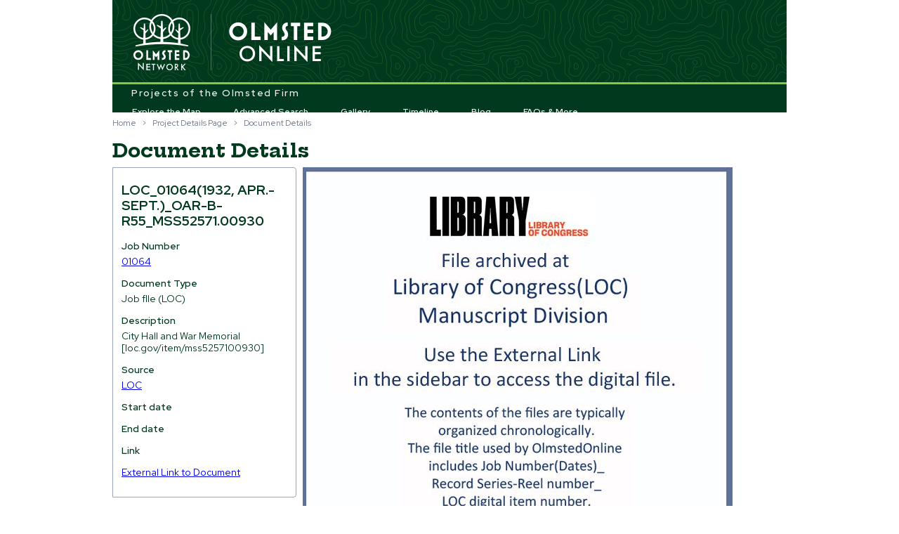

--- FILE ---
content_type: text/html; charset=utf-8
request_url: https://olmstedonline.org/RelatedDocument/Details/800
body_size: 8531
content:
<!DOCTYPE html>
<html lang="en">
  <head>
    <meta charset="utf-8" />
      <title>Document Details - Olmsted Online</title>
    <link href="/favicon.ico" rel="shortcut icon" type="image/x-icon" />
    <meta name="viewport" content="width=device-width" />
    <meta http-equiv="X-UA-Compatible" content="IE=edge" />
    <link href="/areas/desktop/content/themes/base/css?v=Iu_HbU46vk-ytvIjnfSJ2KO5bfOYGS7dCetahPGPaO81" rel="stylesheet"/>

    <link href="/areas/desktop/content/css?v=0uZfuH0eu13up6XqjEGQYDz8HN-mcpq6_a44yUZAHNk1" rel="stylesheet"/>

    <script src="/bundles/modernizr?v=ODDkEhQyUjx8n4keMM40BBRhPrJvWkW5-sfKUpYYvfI1"></script>

    
  <script src="/areas/desktop/scripts/relateddocument-details.js"></script>
 

  </head>
  <body>
    <div id="go-mobile" class="bg-8">
      <div class="container">
        <a class="close">hide</a>
        <a class="open-mobile" href="/Mobile">Would you like to visit our mobile site?</a>        
      </div>
    </div>

    <div class="container">
      
      <header>
        <div class="layout-oo">
          <span class="layout-oo-network"><a href="https://olmsted200.org/" target="_blank" rel="noopener noreferrer">Olmsted Network</a></span>
          <span class="layout-oo-title"><a href="/">Olmsted Online</a></span>
        </div>
        <nav>
          <span class="naop-footline">Projects of the Olmsted Firm</span>
          <ul id="menu">
            <li><a href="/Job/ExploreMap">Explore the Map</a></li>
            <li><a href="/Home/AdvancedSearch">Advanced Search</a></li>
            <li><a href="/RelatedImage">Gallery</a></li>
            <li><a href="/Home/Timeline">Timeline</a></li>
            <li><a href="https://olmsted200.org/blog" target="_blank" rel="noopener noreferrer">Blog</a></li>
            <li id="learn-more-menu">
              <a href="/Home/LearnMore">FAQs &amp; More</a>
              <div class="sub-nav-wrapper hidden">
                <ul class="sub-nav">
                  <li><a href="/Home/Faq">FAQs</a></li>
                  <li><a href="/Home/Glossary">Glossary &amp; Links</a></li>
                  <li><a href="/Job/StatesAndCountries">Locales</a></li>
                  <li><a href="/Home/Tours">Tours, Trails &amp; Videos</a></li>
                  <li><a href="/Home/FairUsePolicy">Fair Use Policy</a></li>
                  <li><a href="https://olmsted200.org" target="_blank" rel="noopener noreferrer">About Olmsted Network</a></li>
                </ul>
              </div>
            </li>
          </ul>
        </nav>

      </header>

      <div id="body" class="clear-fix">
        



<div class="pretitle">
  <ul class="breadcrumbs"><li><a href="/">Home</a></li><li>&gt;</li><li><a href="/Job/Details/01064">Project Details Page</a></li><li>&gt;</li><li>Document Details</li></ul>
</div>

<hgroup class="title">
  <h1>Document Details</h1>
</hgroup>

<div class="main-content" id="related-document-details" data-item='{"RelatedDocumentID":800,"JobNumber":"01064","RelatedDocumentType":"Job fIle (LOC)","RelatedDocumentTitle":"LOC_01064(1932, Apr.-Sept.)_OAR-B-R55_mss52571.00930","RelatedDocumentDescription":"City Hall and War Memorial [loc.gov/item/mss5257100930]","RelatedDocumentSource":"LOC","RelatedDocumentStartDate":null,"RelatedDocumentEndDate":null,"RelatedDocumentFilePath":"documents\\LOCimage.png","RelatedDocumentURL":"https://www.loc.gov/item/mss5257100930"}'>

  <div class="sidebar">
    <fieldset>
      <legend>RelatedDocument</legend>
      
      <h3>
        LOC_01064(1932, Apr.-Sept.)_OAR-B-R55_mss52571.00930
      </h3>

      <div class="display-label">
        Job Number
      </div>
      <div class="display-field">
        <a href="/Job/Details/01064">01064</a>
      </div>

      <div class="display-label">
        Document Type
      </div>
      <div class="display-field">
        Job fIle (LOC)
      </div>

      <div class="display-label">
        Description
      </div>
      <div class="display-field">
        City Hall and War Memorial [loc.gov/item/mss5257100930]
      </div>

      <div class="display-label">
        Source
      </div>
      <div class="display-field">
        <a href="/Home/Glossary#sources-of-archival-materials" target="_blank" rel="noopener noreferrer">LOC</a>
      </div>

      <div class="display-label">
        Start date
      </div>
      <div class="display-field">
      </div>

      <div class="display-label">
        End date
      </div>
      <div class="display-field">
      </div>

      <div class="display-label">
        Link
      </div>
      <div class="display-field">
      </div>
      <div class="display-field">
          <a href="https://www.loc.gov/item/mss5257100930" target="_blank" rel="noopener noreferrer">External Link to Document</a>
      </div>

    </fieldset>
  </div><!-- end .sidebar -->

  <div class="not-sidebar">
    <iframe style="height:600px;width:100%; border:none;" src="/RelatedDocument/WebLink/800?width=683"
      onload="setIframeHeight(this)"></iframe>
    <div class='image-disclaimer'>Disclaimer: Conditions of authorized download and use of digital copies of materials on this site are outlined in the <a href="/Home/FairUsePolicy#LOC">Fair Use Policy</a>.</div>
  </div>

  <div class="sidebar details-navbox">
    <div class="nav-button">
      <a href="/RelatedDocument/Details/799" title="Previous Plan">&lt;</a>
    </div>

    <div class="nav-button">
      <a href="/RelatedDocument/WebLink/800" title="View Full Plan">•</a>
    </div>

    <div class="nav-button next-button">
      <a href="/RelatedDocument/Details/801" title="Next Plan">&gt;</a>
    </div>
  </div><!-- end .details-navbox -->

</div>
      </div>

      <footer>
        <ul>
          <li><a href="/">Home</a></li>
          <li>|</li>
          <li><a href="/Home/Contact">Contact Us</a></li>
        </ul>        
        <div class="social-element">
          <span class="fb-like" data-href="https://www.olmsted.org" data-send="false" data-layout="button_count" data-width="450" data-show-faces="false"></span>
        </div>
        

        <div class="bg-2 how-to-use">
            <a href="/content/documents/How-to-Use-the-Site-2023.pdf" target="_blank" rel="noopener noreferrer">How to Use <em>OlmstedOnline.org</em></a>
        </div>
      </footer>

    </div>



    <script src="/bundles/jquery?v=yUVjELgc9foFnhZgsvMfx2DhVRLKWK-w69IoCVhJ_aM1"></script>

    <script src="/bundles/jqueryui?v=OO5GJDpzjhbR7m7cPfsdsuwpO9p65p6FIBzbNmglpkY1"></script>

    <script src="/Scripts/libs/jquery.placeholder.min.js"></script>


    <script type="text/javascript">
      var OLM = {
        GetRelativeUrl: function (path) {
          return '/' + (path || "");
        },
        Settings: {
          AmazonS3Url: "https://s3.amazonaws.com/AppGeo/NAOP"
        }
      };

      if (/Android|webOS|iPhone|iPad|iPod|BlackBerry/i.test(navigator.userAgent)) {
        if (!sessionStorage.getItem("dont-want-mobile")) {
          $("#go-mobile").show();

          $("#go-mobile .close").on("click", function (event) {
            sessionStorage.setItem("dont-want-mobile", true);
            $("#go-mobile").addClass("to-top");
          });
        }       
      }
    </script>

    <script src="/bundles/jquerygeo?v=ShoAdmPwE9_MDUtPtEdlKD6X8zHdixXqmnJIKo70mpk1"></script>

    <script src="/Scripts/shared.js"></script>


    

    <script async src="https://www.googletagmanager.com/gtag/js?id=G-4Y0SL8RNCS"></script>
<script>window.dataLayer = window.dataLayer || []; function gtag() { dataLayer.push(arguments); } gtag('js', new Date()); gtag('config', 'G-4Y0SL8RNCS');</script>
<script>(function (h, o, t, j, a, r) { h.hj = h.hj || function () { (h.hj.q = h.hj.q || []).push(arguments) }; h._hjSettings = { hjid: 3839656, hjsv: 6 }; a = o.getElementsByTagName('head')[0]; r = o.createElement('script'); r.async = 1; r.src = t + h._hjSettings.hjid + j + h._hjSettings.hjsv; a.appendChild(r); })(window, document, 'https://static.hotjar.com/c/hotjar-', '.js?sv=');</script>
    

<div id="fb-root"></div>
<script async="async">(function (d, s, id) {
  var js, fjs = d.getElementsByTagName(s)[0];
  if (d.getElementById(id)) return;
  js = d.createElement(s); js.id = id;
  js.src = "//connect.facebook.net/en_US/all.js#xfbml=1";
  fjs.parentNode.insertBefore(js, fjs);
}(document, 'script', 'facebook-jssdk'));</script>


  </body>
</html>


--- FILE ---
content_type: text/css; charset=utf-8
request_url: https://olmstedonline.org/areas/desktop/content/css?v=0uZfuH0eu13up6XqjEGQYDz8HN-mcpq6_a44yUZAHNk1
body_size: 13857
content:
@import url(https://fonts.googleapis.com/css?family=Red+Hat+Display:400,600,700);@import url(https://fonts.googleapis.com/css?family=Hepta+Slab:400,600,700);*{-moz-box-sizing:border-box;-webkit-box-sizing:border-box;box-sizing:border-box}html{margin:0;padding:0;overflow-y:scroll}body{color:#333;font-size:.85em;font-family:'Red Hat Display',sans-serif;margin:0;padding:0}a{outline:none;text-decoration:underline;cursor:pointer}header,footer,hgroup,nav,section{display:block}mark{background-color:#a6dbed;padding-left:5px;padding-right:5px}.float-left{display:inline-block}.float-right{display:inline-block}.text-center{text-align:center}.full-width{width:100%;display:block;margin-bottom:.5em}.clear-fix:after{content:".";clear:both;display:block;height:0;visibility:hidden}h1,h2,h3,h4,h5,h6{margin-bottom:0;padding-bottom:0;font-weight:700}h1{font-size:2em}h2{font-size:1.8em}h3{font-size:1.3em}.modal-header h3{font-family:"Hepta Slab",serif}h4{font-size:1.1em}h5,h6{font-size:1em}h5 a:link,h5 a:visited,h5 a:active{padding:0;text-decoration:none}#go-mobile{display:none;width:100%;font-size:1.3em;height:2.5em;padding:.5em;position:relative;-moz-box-shadow:0 0 6px 2px rgba(51,51,51,.5);-webkit-box-shadow:0 0 6px 2px rgba(51,51,51,.5);box-shadow:0 0 6px 2px rgba(51,51,51,.5);border-bottom:1px solid #628632;margin-bottom:.5em;-moz-transition:margin-top .3s;-o-transition:margin-top .3s;-webkit-transition:margin-top .3s;transition:margin-top .3s}#go-mobile .open-mobile{color:#fff;display:block;width:80%}.to-top{margin-top:-3em}#go-mobile .close{color:#fff;float:right;clear:none}label .project-type-info{font-style:italic;float:right;margin-right:2px;font-size:12px}a.info-icon{text-decoration:none;width:16px;height:16px;border-radius:16px;color:#fff;display:block;padding-left:6px}.read-more-state{display:none}.read-more-target{opacity:0;max-height:0;font-size:0;transition:.25s ease}.read-more-state:checked~.read-more-wrap .read-more-target{opacity:1;font-size:inherit;max-height:999em}.read-more-state:checked~.read-more-wrap{max-height:999em}.read-more-state~.read-more-trigger:before{content:'More...'}.read-more-state:checked~.read-more-trigger:before{content:'Less...'}.read-more-wrap{margin-bottom:0}.read-more-trigger{cursor:pointer;display:inline-block;color:#47566e;font-size:.9em}a.info-icon:hover{background-color:#717258}.bg-1{background-color:#00391d}.fg-1{color:#00391d}.bg-2{background-color:#00391d}.fg-2{color:#544d40}.bg-3{background-color:#00391d}.fg-3{color:#717258}.bg-4{background-color:#9199ab}.fg-4{color:#9199ab}.bg-5{background-color:#aad2b9}.fg-5{color:#aad2b9}.bg-6{background-color:#efefff}.fg-6{color:#f5f5f5}.fg-7{color:#1880a8}.bg-1 a:visited,.bg-2 a:visited,.bg-3 a:visited{color:#fff}.index-misc a:visited{color:#aad2b9}.fg-8{color:#729d39}.bg-8{background-color:#729d39}.bg-9{background-color:#f56766}.ui-icon-camera{background-image:url(Images/icon-camera.png)!important;height:15px;width:18px}.container{margin:0 auto;width:960px}.wide .container{width:95%;min-width:960px}header{cursor:default;width:960px;height:160px;background:url(images/header-tall.png) no-repeat;background-size:3840px 160px}.wide header{width:100%;height:111px;background-size:2664px 111px}.layout-oo{float:left;width:100%;height:123px}.wide .layout-oo{height:78px;padding-top:8px}.layout-oo-network a{text-indent:-999em;display:block;width:100px;height:90px;float:left;margin-top:16px;margin-left:20px}.wide .layout-oo-network a{width:66px;height:64px;margin-top:3px;margin-left:16px}.layout-oo-title a{text-indent:-999em;display:block;width:156px;height:66px;float:left;margin-top:28px;margin-left:42px}.wide .layout-oo-title a{width:114px;height:50px;margin-top:8px;margin-left:26px}.layout-naop-top{float:right;width:21.5625%;height:122px;background-image:url(Images/naop.png);background-repeat:no-repeat;background-position:30px 26px;border-bottom:3px solid #544d40;overflow:hidden}nav{border-bottom-right-radius:4px;float:left;width:100%;height:36px}.naop-footline{font-weight:600;text-align:center;color:#eee;letter-spacing:1.5px;padding-left:2em;padding-right:2.5em}#body{clear:both;padding:14px 0}.main-content{}.wide .main-content{position:absolute;top:188px;bottom:50px;width:95%;border:1px solid #9ba6b8}.sidebar{float:left;width:27.29166666666667%;color:#00391d;border:1px solid #9ba6b8;border-top-right-radius:4px;border-bottom-right-radius:4px;line-height:1.3em;margin-bottom:1em;padding:12px}.sidebar h3{font-size:1.4em;margin:.5em 0 .8em 0;text-transform:uppercase;line-height:1.2em;overflow-wrap:anywhere}.sidebar form label{margin:8px 0}.sidebar form [type=submit]{float:right;margin-right:0;font-weight:bold}.sidebar form input[type="text"],.sidebar form select{width:100%}.sidebar form select{padding:4px}.not-sidebar{float:right;width:71.77083333333333%}.sidebar-extra{clear:left}footer{font-size:.9em;width:100%;overflow:hidden;white-space:nowrap;background-color:#00391d;color:#f5f5f5;padding:.5em 0;height:36px}.olmsted-site-status,.how-to-use{display:inline-block;float:right;padding:.7em .8em;font-size:1.2em;font-weight:600;margin-top:-.5em}.olmsted-site-status a,.how-to-use a{color:#f5f5f5;text-decoration:none}.olmsted-site-status a:hover{color:#723030}.how-to-use a:hover{color:#aad2b9}.wide footer{position:absolute;bottom:0;width:95%}footer ul{float:left;padding-left:0;margin:2px 0 0 28px}footer li{display:inline-block;list-style-type:none;margin:0 1em 0 0;vertical-align:middle}footer li a{color:#f5f5f5;text-decoration:none}footer li a:hover{color:#aad2b9}footer .social-element{float:left;margin:2px 0 0 20px}#login{display:block;font-size:.85em;margin:0 0 10px;text-align:right}#login a{background-color:#d3dce0;margin-left:10px;margin-right:3px;padding:2px 3px;text-decoration:none}#login a.username{background:none;margin:0;padding:0;text-decoration:underline}#login ul{margin:0}#login li{display:inline;list-style:none}ul#menu{font-size:.9em;font-weight:600;margin:10px 0 0 28px;padding:0;display:inline-block}ul#menu li{display:inline;list-style:none;padding-right:3.5em}ul#menu li a{background:none;color:#f5f5f5;text-decoration:none;padding:.9em 0}ul#menu li a:hover{color:#aad2b9;text-decoration:none}ul#menu li.active a{color:#86b640}#menu .sub-nav{list-style-type:none;padding:0;width:auto}#menu .sub-nav li{display:block;width:auto;padding:0}#learn-more-menu{position:relative;padding-right:0!important}#learn-more-menu>a{width:100%}#learn-more-menu .sub-nav-wrapper{position:absolute;left:-10px;top:25px;width:12em;padding-top:3px;z-index:200}.wide #learn-more-menu .sub-nav-wrapper{top:21px}#learn-more-menu .sub-nav{background-color:#717258;color:#fff;padding:.5em .8em;border-top:0}#learn-more-menu .sub-nav a{padding:.3em 0;display:block}a.disabled{cursor:default;color:#333;text-decoration:none}.pretitle{margin-top:-.5em;margin-bottom:1em}.breadcrumbs{color:#69758b;font-size:.85em;margin:0;padding:0}.breadcrumbs a{color:#69758b;text-decoration:none}.breadcrumbs a:hover{text-decoration:underline}.breadcrumbs li{display:inline;margin-right:.7em}hgroup{margin-bottom:7px}hgroup.title h1,hgroup.title h2{display:inline;color:#00391d;font-family:"Hepta Slab",serif}hgroup.title h2:before{content:" – "}.arrow-down:after{content:" ▼"}.arrow-up:after{content:" ▲"}.arrow-right:after{content:" ▶"}.hidden{display:none}.left{float:left;margin-right:.2em}.right{float:right;margin-left:.2em}#radius-miles{text-decoration:underline}.details-view-toggle{float:right;margin-top:-35px;font-size:.85em;font-weight:700}.details-view-toggle span:not([class]){margin-right:.5em}.details-view-item{background-color:#59657d;color:#eee!important;display:inline-block;margin:0;text-align:center;text-decoration:none;padding:.4em .8em}.details-view-item:hover{background-color:#717258}.details-title-link{text-decoration:none;color:#000!important;font-family:'Red Hat Display',sans-serif!important;font-size:1em!important;font-weight:100!important}.details-title-link:hover{text-decoration:underline}.details-view-item-selected,.details-view-item-selected:hover{background-color:#729d39;cursor:default}.details-navbox{width:27.29166666666667%;border:1px solid #9ba6b8;border-top-right-radius:4px;border-bottom-right-radius:4px;float:left;clear:left;line-height:inherit;padding:0}.nav-button a{display:block;float:left;font-size:54px;width:33.333333333%;color:gray;text-decoration:none;font-family:'Arial Narrow';text-align:center}.nav-button a:hover{background-color:#abb6c8}.next-button a{float:right}img.bordered{border:2px solid #ddd}a img{border:none}a img.bordered:hover{border-color:#ccc}#loginForm{border-right:solid 2px #c8c8c8;float:left;width:55%}#loginForm .validation-error{display:block;margin-left:15px}#loginForm .validation-summary-errors ul{margin:0;padding:0}#loginForm .validation-summary-errors li{display:inline;list-style:none;margin:0}#loginForm input{width:250px}#loginForm input[type="checkbox"],#loginForm input[type="submit"],#loginForm input[type="button"],#loginForm button{width:auto}#socialLoginForm{margin-left:40px;float:left;width:40%}#socialLoginForm h2{margin-bottom:5px}#socialLoginList button{margin-bottom:12px}#logoutForm{display:inline}.contact h3{font-size:1.2em}.contact p{margin:5px 0 0 10px}.contact iframe{border:1px solid #333;margin:5px 0 0 10px}fieldset{border:none;margin:0;padding:0}fieldset legend{display:none}fieldset ol{padding:0;list-style:none}fieldset ol li{padding-bottom:5px}label{display:block;font-weight:600}label.checkbox{display:inline}input,textarea{border:1px solid #e2e2e2;background:#fff;color:#333;font-size:1em;margin:5px 0 6px 0;padding:5px;width:240px;font-family:"Red Hat Display",sans-serif;border-color:#abadb3}.placeholder{color:#aaa}select{margin:5px 0 6px 0;font-family:"Red Hat Display",sans-serif}textarea{font-family:inherit;width:500px}input:focus,textarea:focus{border:1px solid #7ac0da}input[type="checkbox"]{background:transparent;border:inherit;width:auto}input[type="submit"],input[type="button"],button{background-color:#d3dce0;cursor:pointer;font-weight:600;margin-right:8px;width:auto;padding:.3em .5em;border:1px solid #8d8d8d;border-radius:5px;font-family:"Red Hat Display",sans-serif}input[type="submit"]:hover,input[type="button"]:hover,button:hover{border-color:#666}td input[type="submit"],td input[type="button"],td button{font-size:1em;padding:4px;margin-right:4px}.message-info{border:1px solid;clear:both;padding:10px 20px}.message-error{clear:both;color:#e80c4d;font-size:1.1em;font-weight:bold;margin:20px 0 10px 0}.message-success{color:#7ac0da;font-size:1.3em;font-weight:bold;margin:20px 0 10px 0}.error{color:#e80c4d}.field-validation-error{color:#e80c4d;font-weight:bold}.field-validation-valid{display:none}input.input-validation-error{border:1px solid #e80c4d}input[type="checkbox"].input-validation-error{border:0 none}.validation-summary-errors{color:#e80c4d;font-weight:bold;font-size:1.1em}.validation-summary-valid{display:none}table{border-collapse:collapse;border-spacing:0;margin-top:.75em;border:0 none}th{text-align:left;border:none 0;padding-left:0}th a{display:block;position:relative}th a:link,th a:visited,th a:active,th a:hover{color:#333;font-weight:600;text-decoration:none;padding:0}th a:hover{color:#000}th.asc a,th.desc a{margin-right:.75em}th.asc a:after,th.desc a:after{display:block;position:absolute;right:0;top:0;font-size:.75em}th.asc a:after{content:'▲'}th.desc a:after{content:'▼'}td{padding:.25em 2em .25em 0;border:0 none}tr.pager td{padding:0 .25em 0 0}.basemap-inputs{position:absolute;right:8px;top:8px}.basemap-inputs input{width:auto}.zoom-control{position:absolute;right:8px;top:55px}.zoom-control a{display:block}.ui-widget{font-family:"Red Hat Display",Verdana,Arial,sans-serif}#mapTip{position:absolute;display:none;padding:4px 6px;color:#fff;background-color:#333;margin-top:-32px}#mapTipCorner,#popUpCorner{display:block;position:absolute;left:0;bottom:-8px;border-top:8px solid #333;border-right:12px solid transparent}.popUp-label{background:#fafafa;border-radius:1em;border:solid 2px #544d40;-webkit-box-shadow:2px 2px 4px 0 #00391d;box-shadow:2px 2px 4px 0 #00391d;font-size:.85em;margin-left:16px;margin-top:-24px;min-height:128px;min-width:192px;padding:.6em}.popUp-label span{display:block}.popUp-image{float:right}.popUp-image a{color:#717258;display:block!important;font-weight:bold;text-decoration:none}.popUp-image a:visited{color:#717258}.display-label{font-weight:600;margin-top:8px}.display-field{margin:5px 0 14px 0}i.ui-icon{display:inline-block;background-image:url(themes/base/images/ui-icons_888888_256x240.png);vertical-align:top}.image-disclaimer{font-size:.9em;color:#888;padding:.5em;text-align:left}.image-disclaimer a{color:#888;text-decoration:underline}.report{clear:both}@media only screen and (max-width:850px){header .float-left,header .float-right{float:none}header .site-title{margin:10px;text-align:center}#login{font-size:.85em;margin:0 0 12px;text-align:center}#login ul{margin:5px 0;padding:0}#login li{display:inline;list-style:none;margin:0;padding:0}#login a{background:none;color:#999;font-weight:600;margin:2px;padding:0}#login a:hover{color:#333}.main-content,.featured+.main-content{background-position:10px 0}.content-wrapper{padding-right:10px;padding-left:10px}.featured .content-wrapper{padding:10px}article,aside{float:none;width:100%}ol.round{list-style-type:none;padding-left:0}ol.round li{padding-left:10px;margin:25px 0}ol.round li.zero,ol.round li.one,ol.round li.two,ol.round li.three,ol.round li.four,ol.round li.five,ol.round li.six,ol.round li.seven,ol.round li.eight,ol.round li.nine{background:none}section.feature{float:none;padding:10px;width:auto}section.feature img{color:#999;content:attr(alt);font-size:1.5em;font-weight:600}input{width:90%}#loginForm{border-right:none;float:none;width:auto}#loginForm .validation-error{display:block;margin-left:15px}#socialLoginForm{margin-left:0;float:none;width:auto}footer{text-align:center;height:auto;padding:10px 0;clear:both}footer p{margin:0}}@media print{hgroup.title,.container header,.pretitle,.container footer,.report,.details-view-toggle,.container .details-navbox{display:none}.container *{line-height:1.5em}}

--- FILE ---
content_type: application/javascript
request_url: https://olmstedonline.org/areas/desktop/scripts/relateddocument-details.js
body_size: 234
content:
function setIframeHeight(iframe) {
  if (iframe) {
    var iframeWin = iframe.contentWindow || iframe.contentDocument.parentWindow;
    if (iframeWin.document.body) {
      var height = 600;

      if (iframeWin.document.images.length) {
        height = iframeWin.document.images[0].height;
        iframeWin.document.body.style.margin = 0;
      }

      iframe.style.height = height + 5 + "px";
    }
  }
}

--- FILE ---
content_type: text/javascript; charset=utf-8
request_url: https://olmstedonline.org/bundles/jquerygeo?v=ShoAdmPwE9_MDUtPtEdlKD6X8zHdixXqmnJIKo70mpk1
body_size: 94263
content:
document.createElement("canvas").getContext||function(){function ht(){return this.context_||(this.context_=new c(this))}function vt(n,t){var r=nt.call(arguments,2);return function(){return n.apply(t,r.concat(nt.call(arguments)))}}function et(n,t,i){n.namespaces[t]||n.namespaces.add(t,i,"#default#VML")}function ft(n){if(et(n,"g_vml_","urn:schemas-microsoft-com:vml"),et(n,"g_o_","urn:schemas-microsoft-com:office:office"),!n.styleSheets.ex_canvas_){var t=n.createStyleSheet();t.owningElement.id="ex_canvas_",t.cssText="canvas{display:inline-block;overflow:hidden;text-align:left;width:300px;height:150px}"}}function yt(n){var t=n.srcElement;switch(n.propertyName){case"width":t.getContext().clearRect(),t.style.width=t.attributes.width.nodeValue+"px",t.firstChild.style.width=t.clientWidth+"px";break;case"height":t.getContext().clearRect(),t.style.height=t.attributes.height.nodeValue+"px",t.firstChild.style.height=t.clientHeight+"px"}}function at(n){var t=n.srcElement;t.firstChild&&(t.firstChild.style.width=t.clientWidth+"px",t.firstChild.style.height=t.clientHeight+"px")}function y(){return[[1,0,0],[0,1,0],[0,0,1]]}function w(n,t){for(var e=y(),i,f,r,u=0;u<3;u++)for(i=0;i<3;i++){for(f=0,r=0;r<3;r++)f+=n[u][r]*t[r][i];e[u][i]=f}return e}function ut(n,t){t.fillStyle=n.fillStyle,t.lineCap=n.lineCap,t.lineJoin=n.lineJoin,t.lineWidth=n.lineWidth,t.miterLimit=n.miterLimit,t.shadowBlur=n.shadowBlur,t.shadowColor=n.shadowColor,t.shadowOffsetX=n.shadowOffsetX,t.shadowOffsetY=n.shadowOffsetY,t.strokeStyle=n.strokeStyle,t.globalAlpha=n.globalAlpha,t.font=n.font,t.textAlign=n.textAlign,t.textBaseline=n.textBaseline,t.arcScaleX_=n.arcScaleX_,t.arcScaleY_=n.arcScaleY_,t.lineScale_=n.lineScale_}function rt(n){var i=n.indexOf("(",3),r=n.indexOf(")",i+1),t=n.substring(i+1,r).split(",");return(t.length!=4||n.charAt(3)!="a")&&(t[3]=1),t}function p(n){return parseFloat(n)/100}function b(n,t,i){return Math.min(i,Math.max(t,n))}function ct(n){var h,s,o,i,u,t,r,e;return i=parseFloat(n[0])/360%360,i<0&&i++,u=b(p(n[1]),0,1),t=b(p(n[2]),0,1),u==0?h=s=o=t:(r=t<.5?t*(1+u):t+u-t*u,e=2*t-r,h=v(e,r,i+1/3),s=v(e,r,i),o=v(e,r,i-1/3)),"#"+f[Math.floor(h*255)]+f[Math.floor(s*255)]+f[Math.floor(o*255)]}function v(n,t,i){return i<0&&i++,i>1&&i--,6*i<1?n+(t-n)*6*i:2*i<1?t:3*i<2?n+(t-n)*(2/3-i)*6:n}function it(n){var u,r,e,i,t;if(n in k)return k[n];if(u=1,n=String(n),n.charAt(0)=="#")r=n;else if(/^rgb/.test(n)){for(t=rt(n),r="#",i=0;i<3;i++)e=t[i].indexOf("%")!=-1?Math.floor(p(t[i])*255):+t[i],r+=f[b(e,0,255)];u=+t[3]}else/^hsl/.test(n)?(t=rt(n),r=ct(t),u=t[3]):r=n;return k[n]={color:r,alpha:u}}function lt(n){return st[n]||"square"}function c(n){var r,t,i;this.m_=y(),this.mStack_=[],this.aStack_=[],this.currentPath_=[],this.strokeStyle="#000",this.fillStyle="#000",this.lineWidth=1,this.lineJoin="miter",this.lineCap="butt",this.miterLimit=u*1,this.globalAlpha=1,this.canvas=n,r="width:"+n.clientWidth+"px;height:"+n.clientHeight+"px;overflow:hidden;position:absolute",t=n.ownerDocument.createElement("div"),t.style.cssText=r,n.appendChild(t),i=t.cloneNode(!1),i.style.backgroundColor="red",i.style.filter="alpha(opacity=0)",n.appendChild(i),this.element_=t,this.arcScaleX_=1,this.arcScaleY_=1,this.lineScale_=1}function ot(n,t,i,r){n.currentPath_.push({type:"bezierCurveTo",cp1x:t.x,cp1y:t.y,cp2x:i.x,cp2y:i.y,x:r.x,y:r.y}),n.currentX_=r.x,n.currentY_=r.y}function pt(n,t){var r=it(n.strokeStyle),f=r.color,u=r.alpha*n.globalAlpha,i=n.lineScale_*n.lineWidth;i<1&&(u*=i),t.push("<g_vml_:stroke",' opacity="',u,'"',' joinstyle="',n.lineJoin,'"',' miterlimit="',n.miterLimit,'"',' endcap="',lt(n.lineCap),'"',' weight="',i,'px"',' color="',f,'" />')}function kt(n,t,i,r){var s=n.fillStyle,o=n.arcScaleX_,h=n.arcScaleY_,c=r.x-i.x,l=r.y-i.y,u=it(n.fillStyle),f=u.color,e=u.alpha*n.globalAlpha;t.push('<g_vml_:fill color="',f,'" opacity="',e,'" />')}function r(n,t,i){var r=n.m_;return{x:u*(t*r[0][0]+i*r[1][0]+r[2][0])-e,y:u*(t*r[0][1]+i*r[1][1]+r[2][1])-e}}function dt(n){return isFinite(n[0][0])&&isFinite(n[0][1])&&isFinite(n[1][0])&&isFinite(n[1][1])&&isFinite(n[2][0])&&isFinite(n[2][1])}function tt(n,t,i){if(dt(t)&&(n.m_=t,i)){var r=t[0][0]*t[1][1]-t[0][1]*t[1][0];n.lineScale_=wt(bt(r))}}function a(n){this.code=this[n],this.message=n+": DOM Exception "+this.code}var o=Math,n=o.round,g=o.sin,d=o.cos,bt=o.abs,wt=o.sqrt,u=10,e=u/2,ni=+navigator.userAgent.match(/MSIE ([\d.]+)?/)[1],nt=Array.prototype.slice,l,f,s,h,t;for(ft(document),l={init:function(n){var t=n||document;t.createElement("canvas"),t.attachEvent("onreadystatechange",vt(this.init_,this,t))},init_:function(n){for(var i=n.getElementsByTagName("canvas"),t=0;t<i.length;t++)this.initElement(i[t])},initElement:function(n){if(!n.getContext){n.getContext=ht,ft(n.ownerDocument),n.innerHTML="",n.attachEvent("onpropertychange",yt),n.attachEvent("onresize",at);var t=n.attributes;t.width&&t.width.specified?n.style.width=t.width.nodeValue+"px":n.width=n.clientWidth,t.height&&t.height.specified?n.style.height=t.height.nodeValue+"px":n.height=n.clientHeight}return n}},l.init(),f=[],s=0;s<16;s++)for(h=0;h<16;h++)f[s*16+h]=s.toString(16)+h.toString(16);var k={},gt={style:"normal",variant:"normal",weight:"normal",size:10,family:"sans-serif"},st={butt:"flat",round:"round"},i=c.prototype;i.clearRect=function(){this.textMeasureEl_&&(this.textMeasureEl_.removeNode(!0),this.textMeasureEl_=null),this.element_.innerHTML=""},i.beginPath=function(){this.currentPath_=[]},i.moveTo=function(n,t){var i=r(this,n,t);this.currentPath_.push({type:"moveTo",x:i.x,y:i.y}),this.currentX_=i.x,this.currentY_=i.y},i.lineTo=function(n,t){var i=r(this,n,t);this.currentPath_.push({type:"lineTo",x:i.x,y:i.y}),this.currentX_=i.x,this.currentY_=i.y},i.bezierCurveTo=function(n,t,i,u,f,e){var h=r(this,f,e),s=r(this,n,t),o=r(this,i,u);ot(this,s,o,h)},i.quadraticCurveTo=function(n,t,i,u){var o=r(this,n,t),e=r(this,i,u),f={x:this.currentX_+2/3*(o.x-this.currentX_),y:this.currentY_+2/3*(o.y-this.currentY_)},s={x:f.x+(e.x-this.currentX_)/3,y:f.y+(e.y-this.currentY_)/3};ot(this,f,s,e)},i.arc=function(n,t,i,f,o,s){i*=u;var y=s?"at":"wa",h=n+d(f)*i-e,w=t+g(f)*i-e,a=n+d(o)*i-e,p=t+g(o)*i-e;h==a&&!s&&(h+=.125);var c=r(this,n,t),l=r(this,h,w),v=r(this,a,p);this.currentPath_.push({type:y,x:c.x,y:c.y,radius:i,xStart:l.x,yStart:l.y,xEnd:v.x,yEnd:v.y})},i.stroke=function(t){var r=[],a=!1,s=10,h=10,o,i,c;r.push("<g_vml_:shape",' filled="',!!t,'"',' style="position:absolute;width:',s,"px;height:",h,'px;"',' coordorigin="0,0"',' coordsize="',u*s,",",u*h,'"',' stroked="',!t,'"',' path="');var l=!1,f={x:null,y:null},e={x:null,y:null};for(o=0;o<this.currentPath_.length;o++){i=this.currentPath_[o];switch(i.type){case"moveTo":c=i,r.push(" m ",n(i.x),",",n(i.y));break;case"lineTo":r.push(" l ",n(i.x),",",n(i.y));break;case"close":r.push(" x "),i=null;break;case"bezierCurveTo":r.push(" c ",n(i.cp1x),",",n(i.cp1y),",",n(i.cp2x),",",n(i.cp2y),",",n(i.x),",",n(i.y));break;case"at":case"wa":r.push(" ",i.type," ",n(i.x-this.arcScaleX_*i.radius),",",n(i.y-this.arcScaleY_*i.radius)," ",n(i.x+this.arcScaleX_*i.radius),",",n(i.y+this.arcScaleY_*i.radius)," ",n(i.xStart),",",n(i.yStart)," ",n(i.xEnd),",",n(i.yEnd))}i&&((f.x==null||i.x<f.x)&&(f.x=i.x),(e.x==null||i.x>e.x)&&(e.x=i.x),(f.y==null||i.y<f.y)&&(f.y=i.y),(e.y==null||i.y>e.y)&&(e.y=i.y))}r.push(' ">'),t?kt(this,r,f,e):pt(this,r),r.push("</g_vml_:shape>"),this.element_.insertAdjacentHTML("beforeEnd",r.join(""))},i.fill=function(){this.stroke(!0)},i.closePath=function(){this.currentPath_.push({type:"close"})},i.save=function(){var n={};ut(this,n),this.aStack_.push(n),this.mStack_.push(this.m_),this.m_=w(y(),this.m_)},i.restore=function(){this.aStack_.length&&(ut(this.aStack_.pop(),this),this.m_=this.mStack_.pop())},i.translate=function(n,t){var i=[[1,0,0],[0,1,0],[n,t,1]];tt(this,w(i,this.m_),!1)},i.scale=function(n,t){this.arcScaleX_*=n,this.arcScaleY_*=t;var i=[[n,0,0],[0,t,0],[0,0,1]];tt(this,w(i,this.m_),!0)},t=a.prototype=new Error,t.INDEX_SIZE_ERR=1,t.DOMSTRING_SIZE_ERR=2,t.HIERARCHY_REQUEST_ERR=3,t.WRONG_DOCUMENT_ERR=4,t.INVALID_CHARACTER_ERR=5,t.NO_DATA_ALLOWED_ERR=6,t.NO_MODIFICATION_ALLOWED_ERR=7,t.NOT_FOUND_ERR=8,t.NOT_SUPPORTED_ERR=9,t.INUSE_ATTRIBUTE_ERR=10,t.INVALID_STATE_ERR=11,t.SYNTAX_ERR=12,t.INVALID_MODIFICATION_ERR=13,t.NAMESPACE_ERR=14,t.INVALID_ACCESS_ERR=15,t.VALIDATION_ERR=16,t.TYPE_MISMATCH_ERR=17,G_vmlCanvasManager=l,CanvasRenderingContext2D=c,DOMException=a}(),this.jsviews||this.jQuery&&jQuery.views||function(n,t){function it(n,t){var u="\\"+n.charAt(0),f="\\"+n.charAt(1),i="\\"+t.charAt(0),r="\\"+t.charAt(1);return e.rTag=c=f+"(?:(?:(\\w+(?=[\\/\\s"+i+"]))|(?:(\\w+)?(:)|(>)|(\\*)))\\s*((?:[^"+i+"]|"+i+"(?!"+r+"))*?)(\\/)?|(?:\\/(\\w+)))"+i,c=new RegExp(u+c+r,"g"),ut=new RegExp("<.*>|"+n+".*"+t),this}function ft(n){var i=this,r=i.tmpl.helpers||{};return n=(i.ctx[n]!==t?i.ctx:r[n]!==t?r:a[n]!==t?a:{})[n],typeof n!="function"?n:function(){return n.apply(i,arguments)}}function yt(n,t,i){var r=t.tmpl.converters;return n=r&&r[n]||l[n],n?n.call(t,i):i}function vt(n,r,e,o,s){s.props=s.props||{};var c,h=s.props.tmpl,y=r.tmpl.tags,p=r.tmpl.templates,l=arguments,a=y&&y[n]||v[n];return a?(o=o&&r.tmpl.tmpls[o-1],h=h||o||t,s.tmpl=""+h===h?p&&p[h]||f[h]||f(h):h,s.isTag=i,s.converter=e,s.view=r,s.renderContent=g,r.ctx&&u(s.ctx,r.ctx),c=a.apply(s,l.length>5?ct.call(l,5):[]),c||(c==t?"":c.toString())):""}function p(n,i,u,f,e,o){var h=u.views,s={tmpl:e,path:i,parent:u,data:f,ctx:n,views:r.isArray(f)?[]:{},hlp:ft};return r.isArray(h)?h.splice(s.index=o!==t?o:h.length,0,s):h[s.index="_"+et++]=s,s}function y(n,i,r,u,f){var e,o;if(r&&typeof r=="object"&&!r.nodeType){for(e in r)i(e,r[e]);return n}return r&&u!==t?""+r===r&&(u===null?delete i[r]:(u=f?f(r,u):u)&&(i[r]=u)):f&&(u=f(t,u||r)),(o=h.onStoreItem)&&o(i,r,u,f),u}function f(n,t){return y(this,f,n,t,d)}function v(n,t){return y(this,v,n,t)}function a(n,t){return y(this,a,n,t)}function l(n,t){return y(this,l,n,t)}function g(n,s,c,l,a){var k,et,it,b,tt,ut,rt,w,v,g,d={},ft=a===i,y=this,nt="";if(y.isTag?(v=y.tmpl,s=s||y.ctx,c=c||y.view,l=l||y.path,a=a||y.index,d=y.props):v=y.jquery&&y[0]||y,c=c||e.topView,w=c.ctx,g=v.layout,n===c&&(n=c.data,g=i),s=s&&s===w?w:w?(w=u({},w),s)?u(w,s):w:s||{},d.link===o&&(s.link=o),v.fn||(v=f[v]||f(v)),tt=s.link&&h.onRenderItem,ut=s.link&&h.onRenderItems,v){if(r.isArray(n)&&!g)for(b=ft?c:a!==t&&c||p(s,l,c,n,v,a),k=0,et=n.length;k<et;k++)it=n[k],rt=v.fn(it,p(s,l,b,it,v,(a||0)+k),e),nt+=tt?tt(rt,d):rt;else b=ft?c:p(s,l,c,n,v,a),nt+=n||g?v.fn(n,b,e):"";return c.topKey=b.index,ut?ut(nt,l,b.index,v,d):nt}return""}function k(){throw"Syntax error";}function b(n,t,r){function ft(t){t-=y,t&&o.push(n.substr(y,t).replace(ni,"\\n"))}function yt(t,u,e,s,h,c,l,v,p,w){h&&(s=":",e="html");var b="",nt="",d=!v&&!s;if(u=u||s,ft(w),y=w+t.length,c?a&&o.push(["*",l.replace(kt,"$1")]):u?(u==="else"&&(f[5]=n.substring(f[5],w),f=k.pop(),o=f[3],d=i),l=l?st(l,r).replace(at,function(n,t,i){return t?nt+=i+",":b+=i+",",""}):"",b=b.slice(0,-1),l=l.slice(0,-1),g=[u,e||"",l,d&&[],"{"+(b?"props:{"+b+"},":"")+"path:'"+l+"'"+(nt?",ctx:{"+nt.slice(0,-1)+"}":"")+"}"],d&&(k.push(f),f=g,f[5]=y),o.push(g)):p&&(f[5]=n.substring(f[5],w),f=k.pop()),!f)throw"Expected block tag";o=f[3]}var g,u,h,v,e,nt,et,ot,tt,ut,it,l,s,w,d,a,ht=t?{allowCode:a=t.allowCode,debug:t.debug}:{},ct=t&&t.tmpls,p=[],y=0,k=[],o=p,f=[,,,p],vt=0;for(n=n.replace(dt,"\\$1"),n.replace(c,yt),ft(n.length),v=p.length,e=v?"":'"";',h=0;h<v;h++)u=p[h],u[0]==="*"?e=e.slice(0,h?-1:-3)+";"+u[1]+(h+1<v?"ret+=":""):""+u===u?e+='"'+u+'"+':(it=u[0],l=u[1],s=u[2],o=u[3],w=u[4],n=u[5],o&&(d=rt(n,ht,t,vt++),b(n,d),ct.push(d)),ut=ut||w.indexOf("view")>-1,e+=(it===":"?l==="html"?(et=i,"e("+s):l?(tt=i,'c("'+l+'",view,'+s):(ot=i,"((v="+s+')!=u?v:""'):(nt=i,'t("'+it+'",view,"'+(l||"")+'",'+(o?ct.length:'""')+","+w+(s?",":"")+s))+")+");return e=new Function("data, view, j, b, u",lt+(ot?"v,":"")+(nt?"t=j.tag,":"")+(tt?"c=j.convert,":"")+(et?"e=j.converters.html,":"")+"ret; try{\n\n"+(ht.debug?"debugger;":"")+(a?"ret=":"return ")+e.slice(0,-1)+";\n\n"+(a?"return ret;":"")+"}catch(e){return j.err(e);}"),t&&(t.fn=e,t.useVw=tt||ut||nt),e}function st(n,t){function h(n,h,c,l,a,v,y,p,w,b,d,g,nt,tt,it,rt){function ut(n,i,r,u,f,e,o){if(i){var s=(r?'view.hlp("'+r+'")':u?"view":"data")+(o?(f?"."+f:r?"":u?"":"."+i)+(e||""):(o=r?"":u?f||"":i,""));return t&&w!=="("&&(s="b("+s+',"'+o+'")'),s+(o?"."+o:"")}return n}if(a=a||"",c=c||h||d,l=l||p,w=w||it||"",a=a||"",!v)return e?(e=!g,e?n:'"'):u?(u=!nt,u?n:'"'):(c?(r++,c):"")+(rt?r?"":s?(s=o,"\b"):",":y?(r&&k(),s=i,"\b"+l+":"):l?l.replace(bt,ut)+(w?(f[++r]=i,w):a):a?n:tt?(f[r--]=o,tt)+(w?(f[++r]=i,w):""):b?(f[r]||k(),","):h?"":(e=g,u=nt,'"'));k()}var s,f={},r=0,u=o,e=o;return n=(n+" ").replace(gt,h),n}function d(n,i,r,e){function v(t){if(""+t===t||t.nodeType>0)return h=t.nodeType>0?t:!ut.test(t)&&s&&s(t)[0],h&&h.type&&(t=f[h.getAttribute(nt)],t||(n=n||"_"+ot++,h.setAttribute(nt,n),t=d(n,h.innerHTML,r,e),f[n]=t)),t}var o,h,c,l,a;if(o=v(i),e=e||(i.markup?i:{}),e.name=n,l=e.templates,!o&&i.markup&&(o=v(i.markup))&&o.fn&&(o.debug!==i.debug||o.allowCode!==i.allowCode)&&(o=o.markup),o!==t){n&&!r&&(w[n]=function(){return i.render.apply(i,arguments)}),o.fn||i.fn?o.fn&&(i=n&&n!==o.name?u(u({},o),e):o):(i=rt(o,e,r,0),b(o,i));for(c in l)a=l[c],a.name!==c&&(l[c]=d(c,a,i));return i}}function rt(n,t,i,r){function e(n){i[n]&&(f[n]=u(u({},i[n]),t[n]))}t=t||{};var f={markup:n,tmpls:[],links:[],render:g};return i&&(i.templates&&(f.templates=u(u({},i.templates),t.templates)),f.parent=i,f.name=i.name+"["+r+"]",f.index=r),u(f,t),i&&(e("templates"),e("tags"),e("helpers"),e("converters")),f}function pt(n){return tt[n]||(tt[n]="&#"+n.charCodeAt(0)+";")}var wt="v1.0pre",r,c,ut,u,h={},o=!1,i=!0,s=n.jQuery,bt=/^(?:null|true|false|\d[\d.]*|([\w$]+|~([\w$]+)|#(view|([\w$]+))?)([\w$.]*?)(?:[.[]([\w$]+)\]?)?|(['"]).*\8)$/g,gt=/(\()(?=|\s*\()|(?:([([])\s*)?(?:([#~]?[\w$.]+)?\s*((\+\+|--)|\+|-|&&|\|\||===|!==|==|!=|<=|>=|[<>%*!:?\/]|(=))\s*|([#~]?[\w$.]+)([([])?)|(,\s*)|(\(?)\\?(?:(')|("))|(?:\s*([)\]])([([]?))|(\s+)/g,ni=/\r?\n/g,kt=/\\(['"])/g,dt=/\\?(['"])/g,at=/\x08(~)?([^\x08]+)\x08/g,et=0,ot=0,tt={"&":"&amp;","<":"&lt;",">":"&gt;"},nt="data-jsv-tmpl",lt="var j=j||"+(s?"jQuery.":"js")+"views,",ht=/[\x00"&'<>]/g,ct=Array.prototype.slice,w={},e={jsviews:wt,sub:h,debugMode:i,err:function(n){return e.debugMode?"<br/><b>Error:</b> <em> "+(n.message||n)+". </em>":'""'},tmplFn:b,render:w,templates:f,tags:v,helpers:a,converters:l,View:p,convert:yt,delimiters:it,tag:vt};s?(r=s,r.templates=f,r.render=w,r.views=e,r.fn.render=g):(r=n.jsviews=e,r.extend=function(n,t){var i;n=n||{};for(i in t)n[i]=t[i];return n},r.isArray=Array&&Array.isArray||function(n){return Object.prototype.toString.call(n)==="[object Array]"}),u=r.extend,e.topView={views:{},tmpl:{},hlp:ft,ctx:e.helpers},v({"if":function(){var i=this,n=i.view;return n.onElse=function(i,r){for(var f=0,u=r.length;u&&!r[f++];)if(f===u)return"";return n.onElse=t,i.path="",i.renderContent(n)},n.onElse(this,arguments)},"else":function(){var n=this.view;return n.onElse?n.onElse(this,arguments):""},"for":function(){var n,t=this,u="",r=arguments,f=r.length;for(t.props.layout&&(t.tmpl.layout=i),n=0;n<f;n++)u+=t.renderContent(r[n]);return u},"=":function(n){return n},"*":function(n){return n}}),l({html:function(n){return n!=t?String(n).replace(ht,pt):""}}),it("{{","}}")}(this),function(n){function r(t){var i=t||window.event,e=[].slice.call(arguments,1),r=0,o=!0,f=0,u=0;return t=n.event.fix(i),t.type="mousewheel",i.wheelDelta&&(r=i.wheelDelta/120),i.detail&&(r=-i.detail/3),u=r,i.axis!==undefined&&i.axis===i.HORIZONTAL_AXIS&&(u=0,f=-1*r),i.wheelDeltaY!==undefined&&(u=i.wheelDeltaY/120),i.wheelDeltaX!==undefined&&(f=i.wheelDeltaX/-120),e.unshift(t,r,f,u),(n.event.dispatch||n.event.handle).apply(this,e)}var t=["DOMMouseScroll","mousewheel"],i;if(n.event.fixHooks)for(i=t.length;i;)n.event.fixHooks[t[--i]]=n.event.mouseHooks;n.event.special.mousewheel={setup:function(){if(this.addEventListener)for(var n=t.length;n;)this.addEventListener(t[--n],r,!1);else this.onmousewheel=r},teardown:function(){if(this.removeEventListener)for(var n=t.length;n;)this.removeEventListener(t[--n],r,!1);else this.onmousewheel=null}},n.fn.extend({mousewheel:function(n){return n?this.bind("mousewheel",n):this.trigger("mousewheel")},unmousewheel:function(n){return this.unbind("mousewheel",n)}})}(jQuery),$.widget||function(n,t){var r,i;n.cleanData?(r=n.cleanData,n.cleanData=function(t){for(var u=0,i;(i=t[u])!=null;u++)try{n(i).triggerHandler("remove")}catch(f){}r(t)}):(i=n.fn.remove,n.fn.remove=function(t,r){return this.each(function(){return r||(!t||n.filter(t,[this]).length)&&n("*",this).add([this]).each(function(){try{n(this).triggerHandler("remove")}catch(t){}}),i.call(n(this),t,r)})}),n.widget=function(t,i,r){var u=t.split(".")[0],e,f;t=t.split(".")[1],e=u+"-"+t,r||(r=i,i=n.Widget),n.expr[":"][e]=function(i){return!!n.data(i,t)},n[u]=n[u]||{},n[u][t]=function(n,t){arguments.length&&this._createWidget(n,t)},f=new i,f.options=n.extend(!0,{},f.options),n[u][t].prototype=n.extend(!0,f,{namespace:u,widgetName:t,widgetEventPrefix:n[u][t].prototype.widgetEventPrefix||t,widgetBaseClass:e},r),n.widget.bridge(t,n[u][t])},n.widget.bridge=function(i,r){n.fn[i]=function(u){var o=typeof u=="string",e=Array.prototype.slice.call(arguments,1),f=this;return u=!o&&e.length?n.extend.apply(null,[!0,u].concat(e)):u,o&&u.charAt(0)==="_"?f:(o?this.each(function(){var r=n.data(this,i),o=r&&n.isFunction(r[u])?r[u].apply(r,e):r;if(o!==r&&o!==t)return f=o,!1}):this.each(function(){var t=n.data(this,i);t?t.option(u||{})._init():n.data(this,i,new r(u,this))}),f)}},n.Widget=function(n,t){arguments.length&&this._createWidget(n,t)},n.Widget.prototype={widgetName:"widget",widgetEventPrefix:"",options:{disabled:!1},_createWidget:function(t,i){n.data(i,this.widgetName,this),this.element=n(i),this.options=n.extend(!0,{},this.options,this._getCreateOptions(),t);var r=this;this.element.bind("remove."+this.widgetName,function(){r.destroy()}),this._create(),this._trigger("create"),this._init()},_getCreateOptions:function(){return n.metadata&&n.metadata.get(this.element[0])[this.widgetName]},_create:function(){},_init:function(){},destroy:function(){this.element.unbind("."+this.widgetName).removeData(this.widgetName),this.widget().unbind("."+this.widgetName).removeAttr("aria-disabled").removeClass(this.widgetBaseClass+"-disabled ui-state-disabled")},widget:function(){return this.element},option:function(i,r){var u=i;if(arguments.length===0)return n.extend({},this.options);if(typeof i=="string"){if(r===t)return this.options[i];u={},u[i]=r}return this._setOptions(u),this},_setOptions:function(t){var i=this;return n.each(t,function(n,t){i._setOption(n,t)}),this},_setOption:function(n,t){return this.options[n]=t,n==="disabled"&&this.widget()[t?"addClass":"removeClass"](this.widgetBaseClass+"-disabled ui-state-disabled").attr("aria-disabled",t),this},enable:function(){return this._setOption("disabled",!1)},disable:function(){return this._setOption("disabled",!0)},_trigger:function(t,i,r){var f,u,e=this.options[t];if(r=r||{},i=n.Event(i),i.type=(t===this.widgetEventPrefix?t:this.widgetEventPrefix+t).toLowerCase(),i.target=this.element[0],u=i.originalEvent,u)for(f in u)f in i||(i[f]=u[f]);return this.element.trigger(i,r),!(n.isFunction(e)&&e.call(this.element[0],i,r)===!1||i.isDefaultPrevented())}}}(jQuery),function(n,t,i){var r=Number.POSITIVE_INFINITY,u=Number.NEGATIVE_INFINITY;n.geo={_allCoordinates:function(t){for(var o=this._flatten(t),e=0,h=[];e<o.length;e++){var i=o[e].coordinates,s=i&&n.isArray(i[0]),c=s&&n.isArray(i[0][0]),l=c&&n.isArray(i[0][0][0]),r,u,f;for(l||(c||(s||(i=[i]),i=[i]),i=[i]),r=0;r<i.length;r++)for(u=0;u<i[r].length;u++)for(f=0;f<i[r][u].length;f++)h.push(i[r][u][f])}return h},_isGeodetic:function(t){while(n.isArray(t)){if(t.length>1&&!n.isArray(t[0]))return t[0]>=-180&&t[0]<=180&&t[1]>=-85&&t[1]<=85;t=t[0]}return!1},center:function(t,i){var u=!1,r;return!i&&n.geo.proj&&this._isGeodetic(t)&&(u=!0,t=n.geo.proj.fromGeodetic(t)),r=[(t[0]+t[2])/2,(t[1]+t[3])/2],u?n.geo.proj.toGeodetic(r):r},expandBy:function(t,i,r,u){var f=!1;return!u&&n.geo.proj&&this._isGeodetic(t)&&(f=!0,t=n.geo.proj.fromGeodetic(t)),t=[t[0]-i,t[1]-r,t[2]+i,t[3]+r],f?n.geo.proj.toGeodetic(t):t},height:function(t,i){return!i&&n.geo.proj&&this._isGeodetic(t)&&(t=n.geo.proj.fromGeodetic(t)),t[3]-t[1]},_in:function(n,t){return n[0]<=t[0]&&n[1]<=t[1]&&n[2]>=t[2]&&n[3]>=t[3]},_bboxDisjoint:function(n,t){return t[0]>n[2]||t[2]<n[0]||t[1]>n[3]||t[3]<n[1]},include:function(t,i,f){if(!i||!n.isArray(i))return t;var e=!1;return!f&&n.geo.proj&&this._isGeodetic(t||i)&&(e=!0),t?e&&(t=n.geo.proj.fromGeodetic(t)):t=[r,r,u,u],i.length===2&&(i=[i[0],i[1],i[0],i[1]]),i=n.geo.proj.fromGeodetic(i),t[0]=Math.min(i[0],t[0]),t[1]=Math.min(i[1],t[1]),t[2]=Math.max(i[2],t[2]),t[3]=Math.max(i[3],t[3]),e?n.geo.proj.toGeodetic(t):t},polygonize:function(t,i){var u=!1,r;return!i&&n.geo.proj&&this._isGeodetic(t)&&(u=!0,t=n.geo.proj.fromGeodetic(t)),r={type:"Polygon",coordinates:[[[t[0],t[1]],[t[0],t[3]],[t[2],t[3]],[t[2],t[1]],[t[0],t[1]]]]},u&&(r.coordinates=n.geo.proj.toGeodetic(r.coordinates)),r},reaspect:function(t,i,r){var h=!1;!r&&n.geo.proj&&this._isGeodetic(t)&&(h=!0,t=n.geo.proj.fromGeodetic(t));var o=this.width(t,!0),s=this.height(t,!0),e=this.center(t,!0),u,f;return o!==0&&s!==0&&i>0&&(o/s>i?(u=o/2,f=u/i):(f=s/2,u=f*i),t=[e[0]-u,e[1]-f,e[0]+u,e[1]+f]),h?n.geo.proj.toGeodetic(t):t},recenter:function(t,i,r){var e=!1,f,u;return!r&&n.geo.proj&&(this._isGeodetic(t)&&(e=!0,t=n.geo.proj.fromGeodetic(t)),this._isGeodetic(i)&&(i=n.geo.proj.fromGeodetic(i))),f=(t[2]-t[0])/2,u=(t[3]-t[1])/2,t=[i[0]-f,i[1]-u,i[0]+f,i[1]+u],e?n.geo.proj.toGeodetic(t):t},scaleBy:function(t,i,r){var o=!1;!r&&n.geo.proj&&this._isGeodetic(t)&&(o=!0,t=n.geo.proj.fromGeodetic(t));var u=this.center(t,!0),e=(t[2]-t[0])*i/2,f=(t[3]-t[1])*i/2;return t=[u[0]-e,u[1]-f,u[0]+e,u[1]+f],o?n.geo.proj.toGeodetic(t):t},width:function(t,i){return!i&&n.geo.proj&&this._isGeodetic(t)&&(t=n.geo.proj.fromGeodetic(t)),t[2]-t[0]},bbox:function(t,f){var e,h=!1,o,s;if(!t)return i;if(t.bbox)e=!f&&n.geo.proj&&this._isGeodetic(t.bbox)?n.geo.proj.fromGeodetic(t.bbox):t.bbox;else{if(e=[r,r,u,u],o=this._allCoordinates(t),s=0,o.length===0)return i;for(!f&&n.geo.proj&&this._isGeodetic(o)&&(h=!0,o=n.geo.proj.fromGeodetic(o));s<o.length;s++)e[0]=Math.min(o[s][0],e[0]),e[1]=Math.min(o[s][1],e[1]),e[2]=Math.max(o[s][0],e[2]),e[3]=Math.max(o[s][1],e[3])}return h?n.geo.proj.toGeodetic(e):e},centroid:function(t,f){switch(t.type){case"Point":return n.extend({},t);case"LineString":case"Polygon":var l=0,s=[0,0],e=n.merge([],t.type=="Polygon"?t.coordinates[0]:t.coordinates),c=1,h,a,o=[r,r,u,u],v=!1;for(!f&&n.geo.proj&&this._isGeodetic(e)&&(v=!0,e=n.geo.proj.fromGeodetic(e));c<=e.length;c++)h=c%e.length,o[0]=Math.min(e[h][0],o[0]),o[1]=Math.min(e[h][1],o[1]),o[2]=Math.max(e[h][0],o[2]),o[3]=Math.max(e[h][1],o[3]),a=e[c-1][0]*e[h][1]-e[h][0]*e[c-1][1],l+=a,s[0]+=(e[c-1][0]+e[h][0])*a,s[1]+=(e[c-1][1]+e[h][1])*a;return l===0?e.length>0?(s[0]=Math.min(Math.max(e[0][0],o[0]),o[2]),s[1]=Math.min(Math.max(e[0][1],o[1]),o[3]),{type:"Point",coordinates:v?n.geo.proj.toGeodetic(s):s}):i:(l*=3,s[0]=Math.min(Math.max(s[0]/l,o[0]),o[2]),s[1]=Math.min(Math.max(s[1]/l,o[1]),o[3]),{type:"Point",coordinates:v?n.geo.proj.toGeodetic(s):s})}return i},contains:function(n,t){if(n.type!="Polygon")return!1;switch(t.type){case"Point":return this._containsPolygonPoint(n.coordinates,t.coordinates);case"LineString":return this._containsPolygonLineString(n.coordinates,t.coordinates);case"Polygon":return this._containsPolygonLineString(n.coordinates,t.coordinates[0]);default:return!1}},_containsPolygonPoint:function(n,t){if(n.length===0||n[0].length<4)return!1;for(var e=0,i=n[0][0],u=1,r,f;u<n[0].length;u++)r=n[0][u],(i[1]<=t[1]&&t[1]<r[1]||r[1]<=t[1]&&t[1]<i[1]&&(t[0]<i[0]||t[0]<r[0]))&&(f=i[0]+(r[0]-i[0])*(t[1]-i[1])/(r[1]-i[1]),f>t[0]&&e++),i=r;return e%2==1},_containsPolygonLineString:function(n,t){for(var i=0;i<t.length;i++)if(!this._containsPolygonPoint(n,t[i]))return!1;return!0},distance:function(t,r,u){var e=!u&&n.geo.proj&&this._isGeodetic(t.coordinates)?n.geo.proj.fromGeodetic(t.coordinates):t.coordinates,f=!u&&n.geo.proj&&this._isGeodetic(r.coordinates)?n.geo.proj.fromGeodetic(r.coordinates):r.coordinates;switch(t.type){case"Point":switch(r.type){case"Point":return this._distancePointPoint(f,e);case"LineString":return this._distanceLineStringPoint(f,e);case"Polygon":return this._containsPolygonPoint(f,e)?0:this._distanceLineStringPoint(f[0],e);default:return i}break;case"LineString":switch(r.type){case"Point":return this._distanceLineStringPoint(e,f);case"LineString":return this._distanceLineStringLineString(e,f);case"Polygon":return this._containsPolygonLineString(f,e)?0:this._distanceLineStringLineString(f[0],e);default:return i}break;case"Polygon":switch(r.type){case"Point":return this._containsPolygonPoint(e,f)?0:this._distanceLineStringPoint(e[0],f);case"LineString":return this._containsPolygonLineString(e,f)?0:this._distanceLineStringLineString(e[0],f);case"Polygon":return this._containsPolygonLineString(e,f[0])?0:this._distanceLineStringLineString(e[0],f[0]);default:return i}}},_distancePointPoint:function(n,t){var r=t[0]-n[0],i=t[1]-n[1];return Math.sqrt(r*r+i*i)},_distanceLineStringPoint:function(n,t){var h=r,f;if(n.length>0){var i=n[0],o=t[0]-i[0],e=t[1]-i[1];if(n.length==1)return Math.sqrt(o*o+e*e);for(f=1;f<n.length;f++){var u=n[f],v=u[0]-i[0],a=u[1]-i[1],l=t[0]-u[0],c=t[1]-u[1],s=this._distanceSegmentPoint(v,a,o,e,l,c);if(s===0)return 0;s<h&&(h=s),i=u,o=l,e=c}}return Math.sqrt(h)},_distanceSegmentPoint:function(n,t,i,r,u,f){var e=n*i+t*r,o;return e<=0?i*i+r*r:(o=n*n+t*t,e>=o?u*u+f*f:i*i+r*r-e*e/o)},_distanceLineStringLineString:function(n,t){for(var u=r,i=0;i<t.length;i++)u=Math.min(u,this._distanceLineStringPoint(n,t[i]));return u},_buffer:function(t,r,u){var h=!1,s=t.coordinates;if(!u&&n.geo.proj&&this._isGeodetic(t.coordinates)&&(h=!0,s=n.geo.proj.fromGeodetic(t.coordinates)),t.type==="Point"){for(var o=[],c=180,f=0,e;f<=c;f++)e=f*360/c*(Math.PI/180),o.push([s[0]+Math.cos(e)*r,s[1]+Math.sin(e)*r]);return{type:"Polygon",coordinates:[h?n.geo.proj.toGeodetic(o):o]}}return i},_flatten:function(t){var r=[],i=0;switch(t.type){case"Feature":n.merge(r,this._flatten(t.geometry));break;case"FeatureCollection":for(;i<t.features.length;i++)n.merge(r,this._flatten(t.features[i].geometry));break;case"GeometryCollection":for(;i<t.geometries.length;i++)n.merge(r,this._flatten(t.geometries[i]));break;default:r[0]=t}return r},length:function(t,i){var o=0,r,u=1,f,e;switch(t.type){case"Point":return 0;case"LineString":r=t.coordinates;break;case"Polygon":r=t.coordinates[0]}if(r){for(!i&&n.geo.proj&&this._isGeodetic(r)&&(r=n.geo.proj.fromGeodetic(r));u<r.length;u++)f=r[u][0]-r[u-1][0],e=r[u][1]-r[u-1][1],o+=Math.sqrt(f*f+e*e);return o}},area:function(t,i){var e=0,r,u=1,f;switch(t.type){case"Point":case"LineString":return 0;case"Polygon":r=t.coordinates[0]}if(r){for(!i&&n.geo.proj&&this._isGeodetic(r)&&(r=n.geo.proj.fromGeodetic(r));u<=r.length;u++)f=u%r.length,e+=(r[u-1][0]-r[f][0])*(r[u-1][1]+r[f][1])/2;return Math.abs(e)}},pointAlong:function(t,i,r){var w=0,b=0,y=0,v,a,u,h=[],f=1,s,o,c,e,l,p=!1;switch(t.type){case"Point":return n.extend({},t);case"LineString":u=t.coordinates;break;case"Polygon":u=t.coordinates[0]}if(u){if(i===0)return{type:"Point",coordinates:[u[0][0],u[0][1]]};if(i===1)return f=u.length-1,{type:"Point",coordinates:[u[f][0],u[f][1]]};for(!r&&n.geo.proj&&this._isGeodetic(u)&&(p=!0,u=n.geo.proj.fromGeodetic(u));f<u.length;f++)s=u[f][0]-u[f-1][0],o=u[f][1]-u[f-1][1],a=Math.sqrt(s*s+o*o),h.push(a),w+=a;for(f=0;f<h.length&&y<i;f++)b=y,y+=h[f]/w;return v=i-b,e=u[f-1],l=u[f],c=[e[0]+v*(l[0]-e[0]),e[1]+v*(l[1]-e[1])],{type:"Point",coordinates:p?n.geo.proj.toGeodetic(c):c}}},_WKT:function(){function l(n){return"POINT "+p(n.coordinates)}function p(n){return!n||!n.length?"EMPTY":"("+n.join(" ")+")"}function w(n){return"LINESTRING "+t(n.coordinates)}function t(n){var i,t;if(!n||!n.length)return"EMPTY";for(i=[],t=0;t<n.length;t++)i.push(n[t].join(" "));return"("+i+")"}function v(n){return"POLYGON "+i(n.coordinates)}function i(n){var r,i;if(!n||!n.length)return"EMTPY";for(r=[],i=0;i<n.length;i++)r.push(t(n[i]));return"("+r+")"}function y(n){return"MULTIPOINT "+t(n.coordinates)}function b(n){return"MULTILINSTRING "+i(n.coordinates)}function g(n){return"MULTIPOLYGON "+nt(n.coordinates)}function nt(n){var r,t;if(!n||!n.length)return"EMPTY";for(r=[],t=0;t<n.length;t++)r.push(i(n[t]));return"("+r+")"}function k(n){return"GEOMETRYCOLLECTION "+d(n.geometries)}function d(n){var i,t;if(!n||!n.length)return"EMPTY";for(i=[],t=0;t<n.length;t++)i.push(o(n[t]));return"("+n+")"}function o(n){if(!n||!n.type)return"";switch(n.type){case"Point":return l(n);case"LineString":return w(n);case"Polygon":return v(n);case"MultiPoint":return y(n);case"MultiLineString":return b(n);case"MultiPolygon":return g(n);case"GeometryCollection":return k(n);default:return""}}function s(n){var t=n.match(/\(\s*([\d\.\-]+)\s+([\d\.\-]+)\s*\)/);return t&&t.length>2?{type:"Point",coordinates:[parseFloat(t[1]),parseFloat(t[2])]}:null}function r(n){var u=n.match(/\s*\((.*)\)/),f=[],r,i,t=0;if(u&&u.length>1){for(r=u[1].match(/[\d\.\-]+\s+[\d\.\-]+/g);t<r.length;t++)i=r[t].match(/\s*([\d\.\-]+)\s+([\d\.\-]+)\s*/),f[t]=[parseFloat(i[1]),parseFloat(i[2])];return{type:"LineString",coordinates:f}}return null}function e(n){var u=n.match(/\s*\(\s*\((.*)\)\s*\)/),f=[],r,i,t=0;if(u&&u.length>1){for(r=u[1].match(/[\d\.\-]+\s+[\d\.\-]+/g);t<r.length;t++)i=r[t].match(/\s*([\d\.\-]+)\s+([\d\.\-]+)\s*/),f[t]=[parseFloat(i[1]),parseFloat(i[2])];return{type:"Polygon",coordinates:[f]}}return null}function a(t){var i;return t.indexOf("((")===-1?i=r(t):(i=f(t),i.coordinates=n.geo._allCoordinates(i)),i.type="MultiPoint",i}function f(n){for(var f=n.substr(1,n.length-2),u=f.split(")),(("),t=0,i={type:"MultiLineString",coordinates:[]};t<u.length;t++)i.coordinates.push(r(u[t]).coordinates);return i}function c(n){for(var u=n.substr(1,n.length-2),r=u.split(")),(("),t=0,i={type:"MultiPolygon",coordinates:[]};t<r.length;t++)i.coordinates.push(e(r[t]).coordinates);return i}function h(n){var f=n.substr(1,n.length-2),r=f.match(/\),[a-zA-Z]/g),o={type:"GeometryCollection",geometries:[]},t,s=0,i=0,e;if(r&&r.length>0){for(;s<r.length;s++)e=f.indexOf(r[s],i)-i+1,t=u(f.substr(i,e)),t&&o.geometries.push(t),i+=e+1;return t=u(f.substr(i)),t&&o.geometries.push(t),o}return null}function u(t){t=n.trim(t);var u=t.indexOf("("),i=t.substr(u);switch(n.trim(t.substr(0,u)).toUpperCase()){case"POINT":return s(i);case"LINESTRING":return r(i);case"POLYGON":return e(i);case"MULTIPOINT":return a(i);case"MULTILINESTRING":return f(i);case"MULTIPOLYGON":return c(i);case"GEOMETRYCOLLECTION":return h(i);default:return null}}return{stringify:o,parse:u}}(),proj:function(){var u=1.5707963267948966,f=.78539816339744828,r=.017453292519943295,i=57.295779513082323,t=6378137;return{fromGeodeticPos:function(n){return[t*n[0]*r,t*Math.log(Math.tan(f+n[1]*r/2))]},fromGeodetic:function(t){var e,o,c,h;if(!n.geo._isGeodetic(t))return t;if(e=n.isArray(t[0]),o=this.fromGeodeticPos,!e&&t.length==4)return c=o([t[0],t[1]]),h=o([t[2],t[3]]),[c[0],c[1],h[0],h[1]];var s=e&&n.isArray(t[0][0]),l=s&&n.isArray(t[0][0][0]),r=[],i,u,f;for(l||(s||(e||(t=[t]),t=[t]),t=[t]),i=0;i<t.length;i++)for(r[i]=[],u=0;u<t[i].length;u++)for(r[i][u]=[],f=0;f<t[i][u].length;f++)r[i][u][f]=o(t[i][u][f]);return l?r:s?r[0]:e?r[0][0]:r[0][0][0]},toGeodeticPos:function(n){return[n[0]/t*i,(u-2*Math.atan(1/Math.exp(n[1]/t)))*i]},toGeodetic:function(t){var e,o,c,h;if(n.geo._isGeodetic(t))return t;if(e=n.isArray(t[0]),o=this.toGeodeticPos,!e&&t.length==4)return c=o([t[0],t[1]]),h=o([t[2],t[3]]),[c[0],c[1],h[0],h[1]];var s=e&&n.isArray(t[0][0]),l=s&&n.isArray(t[0][0][0]),r=[],i,u,f;for(l||(s||(e||(t=[t]),t=[t]),t=[t]),i=0;i<t.length;i++)for(r[i]=[],u=0;u<t[i].length;u++)for(r[i][u]=[],f=0;f<t[i][u].length;f++)r[i][u][f]=o(t[i][u][f]);return l?r:s?r[0]:e?r[0][0]:r[0][0][0]}}}(),_serviceTypes:{}}}(jQuery,this),function(n,t){var i=function(){var n=5,t=document.createElement("div"),i=t.all||[];do t.innerHTML="<!--[if gt IE "+ ++n+"]><br><![endif]-->";while(i[0]);return n>6?n:!n}();n.widget("geo.geographics",{_$elem:t,_options:{},_trueCanvas:!0,_trueDoubleBuffer:!0,_width:0,_height:0,_$canvas:t,_context:t,_$canvasSceneFront:t,_$canvasSceneBack:t,_timeoutEnd:null,_requireFlip:!1,_blitcanvas:t,_blitcontext:t,_$labelsContainerFront:t,_$labelsContainerBack:t,_labelsHtml:"",options:{style:{borderRadius:"8px",color:"#7f0000",fillOpacity:.2,height:"8px",opacity:1,strokeOpacity:1,strokeWidth:"2px",visibility:"visible",width:"8px"},doubleBuffer:!0},_create:function(){this._$elem=this.element,this._options=this.options,this._$elem.css({webkitTransform:"translateZ(0)",display:"inline-block",overflow:"hidden",textAlign:"left"}),this._$elem.css("position")=="static"&&this._$elem.css("position","relative"),this._$elem.addClass("geo-graphics"),this._width=this._$elem.width(),this._height=this._$elem.height(),this._width&&this._height||(this._width=parseInt(this._$elem.css("width"),10),this._height=parseInt(this._$elem.css("height"),10));var t="position:absolute;left:0;top:0;margin:0;padding:0;",r="width:"+this._width+"px;height:"+this._height+"px;",u='width="'+this._width+'" height="'+this._height+'"';this._blitcanvas=document.createElement("canvas"),this._blitcanvas.getContext?(this._$canvas=n("<canvas "+u+' style="-webkit-transform:translateZ(0);'+t+'"></canvas>'),this._blitcanvas.width=1,this._blitcanvas.height=1,this._trueDoubleBuffer=this._blitcanvas.toDataURL().length>6,(!this._options.doubleBuffer||!this._trueDoubleBuffer)&&this._$elem.append(this._$canvas),this._context=this._$canvas[0].getContext("2d"),this._blitcanvas.width=this._width,this._blitcanvas.height=this._height,this._blitcontext=this._blitcanvas.getContext("2d"),this._$canvasSceneFront=n('<img id="scene0" style="-webkit-transform:translateZ(0);'+t+r+'" />'),this._$canvasSceneBack=n('<img id="scene1" style="-webkit-transform:translateZ(0);'+t+r+'" />')):i<=8&&(this._trueCanvas=!1,this._$elem.append("<div "+u+' style="'+t+r+'"></div>'),this._$canvas=this._$elem.children(":last"),G_vmlCanvasManager.initElement(this._$canvas[0]),this._context=this._$canvas[0].getContext("2d"),this._$canvas.children().css({backgroundColor:"transparent",width:this._width,height:this._height})),this._$labelsContainerFront=n('<div class="geo-labels-container" style="-webkit-transform:translateZ(0);'+t+r+'"></div>'),this._$labelsContainerBack=n('<div class="geo-labels-container" style="-webkit-transform:translateZ(0);'+t+r+'"></div>')},_setOption:function(t,i){t=="style"&&(i=n.extend({},this._options.style,i)),n.Widget.prototype._setOption.apply(this,arguments)},destroy:function(){n.Widget.prototype.destroy.apply(this,arguments),this._$elem.html(""),this._$elem.removeClass("geo-graphics")},clear:function(){this._context.clearRect(0,0,this._width,this._height),this._labelsHtml="",this._end()},drawArc:function(n,t,i,r){if(r=this._getGraphicStyle(r),r.visibility!="hidden"&&r.opacity>0&&r.widthValue>0&&r.heightValue>0){var u=Math.min(r.widthValue,r.heightValue)/2;t=t*Math.PI/180,i=i*Math.PI/180,this._context.save(),this._context.translate(n[0],n[1]),r.widthValue>r.heightValue?this._context.scale(r.widthValue/r.heightValue,1):this._context.scale(1,r.heightValue/r.widthValue),this._context.beginPath(),this._context.arc(0,0,u,t,i,!1),this._trueCanvas&&this._context.restore(),r.doFill&&(this._context.fillStyle=r.fill,this._context.globalAlpha=r.opacity*r.fillOpacity,this._context.fill()),r.doStroke&&(this._context.lineJoin="round",this._context.lineWidth=r.strokeWidthValue,this._context.strokeStyle=r.stroke,this._context.globalAlpha=r.opacity*r.strokeOpacity,this._context.stroke()),this._trueCanvas||this._context.restore()}this._end()},drawPoint:function(n,t){t=this._getGraphicStyle(t),t.widthValue==t.heightValue&&t.heightValue==t.borderRadiusValue?this.drawArc(n,0,360,t):t.visibility!="hidden"&&t.opacity>0&&(t.borderRadiusValue=Math.min(Math.min(t.widthValue,t.heightValue)/2,t.borderRadiusValue),n[0]-=t.widthValue/2,n[1]-=t.heightValue/2,this._context.beginPath(),this._context.moveTo(n[0]+t.borderRadiusValue,n[1]),this._context.lineTo(n[0]+t.widthValue-t.borderRadiusValue,n[1]),this._context.quadraticCurveTo(n[0]+t.widthValue,n[1],n[0]+t.widthValue,n[1]+t.borderRadiusValue),this._context.lineTo(n[0]+t.widthValue,n[1]+t.heightValue-t.borderRadiusValue),this._context.quadraticCurveTo(n[0]+t.widthValue,n[1]+t.heightValue,n[0]+t.widthValue-t.borderRadiusValue,n[1]+t.heightValue),this._context.lineTo(n[0]+t.borderRadiusValue,n[1]+t.heightValue),this._context.quadraticCurveTo(n[0],n[1]+t.heightValue,n[0],n[1]+t.heightValue-t.borderRadiusValue),this._context.lineTo(n[0],n[1]+t.borderRadiusValue),this._context.quadraticCurveTo(n[0],n[1],n[0]+t.borderRadiusValue,n[1]),this._context.closePath(),t.doFill&&(this._context.fillStyle=t.fill,this._context.globalAlpha=t.opacity*t.fillOpacity,this._context.fill()),t.doStroke&&(this._context.lineJoin="round",this._context.lineWidth=t.strokeWidthValue,this._context.strokeStyle=t.stroke,this._context.globalAlpha=t.opacity*t.strokeOpacity,this._context.stroke()),this._end())},drawLineString:function(n,t){this._drawLines([n],!1,t)},drawPolygon:function(n,t){if(this._trueCanvas&&n.length!=1){if(!n||!n.length||n[0].length<3)return;t=this._getGraphicStyle(t);var i,r,u;if(t.visibility!="hidden"&&t.opacity>0){if(this._blitcontext.clearRect(0,0,this._width,this._height),t.doFill&&n.length>1)for(this._blitcontext.globalCompositeOperation="source-out",this._blitcontext.globalAlpha=1,r=1;r<n.length;r++){for(this._blitcontext.beginPath(),this._blitcontext.moveTo(n[r][0][0],n[r][0][1]),u=1;u<n[r].length;u++)this._blitcontext.lineTo(n[r][u][0],n[r][u][1]);this._blitcontext.closePath(),this._blitcontext.fill()}for(this._blitcontext.beginPath(),this._blitcontext.moveTo(n[0][0][0],n[0][0][1]),i=[n[0][0][0]-t.strokeWidthValue,n[0][0][1]-t.strokeWidthValue,n[0][0][0]+t.strokeWidthValue,n[0][0][1]+t.strokeWidthValue],r=1;r<n[0].length-1;r++)this._blitcontext.lineTo(n[0][r][0],n[0][r][1]),i[0]=Math.min(n[0][r][0]-t.strokeWidthValue,i[0]),i[1]=Math.min(n[0][r][1]-t.strokeWidthValue,i[1]),i[2]=Math.max(n[0][r][0]+t.strokeWidthValue,i[2]),i[3]=Math.max(n[0][r][1]+t.strokeWidthValue,i[3]);if(this._blitcontext.closePath(),this._blitcontext.globalCompositeOperation="source-out",t.doFill&&(this._blitcontext.fillStyle=t.fill,this._blitcontext.globalAlpha=t.opacity*t.fillOpacity,this._blitcontext.fill()),this._blitcontext.globalCompositeOperation="source-over",t.doStroke&&(this._blitcontext.lineCap=this._blitcontext.lineJoin="round",this._blitcontext.lineWidth=t.strokeWidthValue,this._blitcontext.strokeStyle=t.stroke,this._blitcontext.globalAlpha=t.opacity*t.strokeOpacity,this._blitcontext.stroke(),n.length>1))for(r=1;r<n.length;r++){for(this._blitcontext.beginPath(),this._blitcontext.moveTo(n[r][0][0],n[r][0][1]),u=1;u<n[r].length;u++)this._blitcontext.lineTo(n[r][u][0],n[r][u][1]);this._blitcontext.closePath(),this._blitcontext.stroke()}i[0]=Math.min(Math.max(i[0],0),this._width),i[1]=Math.min(Math.max(i[1],0),this._height),i[2]=Math.min(Math.max(i[2],0),this._width),i[3]=Math.min(Math.max(i[3],0),this._height),i[0]!==i[2]&&i[1]!==i[3]&&(this._context.drawImage(this._blitcanvas,i[0],i[1],i[2]-i[0],i[3]-i[1],i[0],i[1],i[2]-i[0],i[3]-i[1]),this._end())}}else this._drawLines(n,!0,t)},drawBbox:function(n,t){this._drawLines([[[n[0],n[1]],[n[0],n[3]],[n[2],n[3]],[n[2],n[1]],[n[0],n[1]]]],!0,t)},drawLabel:function(n,t){this._labelsHtml+='<div class="geo-label" style="-webkit-transform:translateZ(0);position:absolute; left:'+n[0]/this._width*100+"%; top:"+n[1]/this._height*100+'%;">'+t+"</div>"},resize:function(){this._width=this._$elem.width(),this._height=this._$elem.height(),this._width&&this._height||(this._width=parseInt(this._$elem.css("width"),10),this._height=parseInt(this._$elem.css("height"),10)),this._trueCanvas?(this._$canvas[0].width=this._width,this._$canvas[0].height=this._height,this._$canvasSceneFront.css({width:this._width,height:this._height}),this._$canvasSceneBack.css({width:this._width,height:this._height})):this._$canvas.css({width:this._width,height:this._height}),this._$labelsContainerFront.css({width:this._width,height:this._height}),this._$labelsContainerBack.css({width:this._width,height:this._height})},interactiveTransform:function(n,t){if(this._timeoutEnd&&(clearTimeout(this._timeoutEnd),this._timeoutEnd=null),this._trueCanvas)if(this._options.doubleBuffer&&this._trueDoubleBuffer){if(this._requireFlip){var i=this,r=i._$canvasSceneFront;i._$canvasSceneFront=i._$canvasSceneBack.css({left:0,top:0,width:i._width,height:i._height}).prop("src",i._$canvas[0].toDataURL()).prependTo(i._$elem),i._$canvasSceneBack=r.detach(),i._requireFlip=!1}this._$canvasSceneFront.css({left:Math.round(n[0]),top:Math.round(n[1]),width:this._width*t,height:this._height*t})}else this._context.clearRect(0,0,this._width,this._height);else this._context.clearRect(0,0,this._width,this._height);this._$labelsContainerFront.css({left:Math.round(n[0]),top:Math.round(n[1]),width:this._width*t,height:this._height*t})},_end:function(){function t(){if(n._timeoutEnd){n._trueCanvas&&n._options.doubleBuffer&&n._trueDoubleBuffer&&n._$canvasSceneBack.prop("src","").one("load",function(){n._requireFlip=!1;var i=n._$canvasSceneFront;n._$canvasSceneFront=n._$canvasSceneBack.css({left:0,top:0,width:n._width,height:n._height}).prependTo(n._$elem),n._$canvasSceneBack=i.detach()}).prop("src",n._$canvas[0].toDataURL()),n._$labelsContainerBack.html(n._labelsHtml).find("a").css({position:"relative",zIndex:100,display:"inline-block",webkitTransform:"translateZ(0)"});var t=n._$labelsContainerFront;n._$labelsContainerFront=n._$labelsContainerBack.css({left:0,top:0,width:n._width,height:n._height}).prependTo(n._$elem),n._$labelsContainerBack=t.detach(),n._timeoutEnd=null}}this._timeoutEnd&&(clearTimeout(this._timeoutEnd),this._timeoutEnd=null),this._requireFlip=!0;var n=this;this._timeoutEnd=setTimeout(t,20)},_getGraphicStyle:function(t){function i(n){return n=parseInt(n,10),+n+""===n?+n:n}return t=n.extend({},this._options.style,t),t.borderRadiusValue=i(t.borderRadius),t.fill=t.fill||t.color,t.doFill=t.fill&&t.fillOpacity>0,t.stroke=t.stroke||t.color,t.strokeWidthValue=i(t.strokeWidth),t.doStroke=t.stroke&&t.strokeOpacity>0&&t.strokeWidthValue>0,t.widthValue=i(t.width),t.heightValue=i(t.height),t},_drawLines:function(n,t,i){if(n&&n.length&&!(n[0].length<2)){var r,u;if(i=this._getGraphicStyle(i),i.visibility!="hidden"&&i.opacity>0){for(this._context.beginPath(),r=0;r<n.length;r++)for(this._context.moveTo(n[r][0][0],n[r][0][1]),u=1;u<n[r].length;u++)this._context.lineTo(n[r][u][0],n[r][u][1]);t&&this._context.closePath(),t&&i.doFill&&(this._context.fillStyle=i.fill,this._context.globalAlpha=i.opacity*i.fillOpacity,this._context.fill()),i.doStroke&&(this._context.lineCap=this._context.lineJoin="round",this._context.lineWidth=i.strokeWidthValue,this._context.strokeStyle=i.stroke,this._context.globalAlpha=i.opacity*i.strokeOpacity,this._context.stroke()),this._end()}}}})}(jQuery),function(n,t){var u=0,i=function(){var n=5,t=document.createElement("div"),i=t.all||[];do t.innerHTML="<!--[if gt IE "+ ++n+"]><br><![endif]-->";while(i[0]);return n>6?n:!n}(),r={bbox:[-180,-85,180,85],bboxMax:[-180,-85,180,85],center:[0,0],cursors:{static:"default",pan:"url([data-uri]), move",zoom:"crosshair",dragBox:"crosshair",dragCircle:"crosshair",drawPoint:"crosshair",drawLineString:"crosshair",drawPolygon:"crosshair",measureLength:"crosshair",measureArea:"crosshair"},measureLabels:{length:"{{:length.toFixed( 2 )}} m",area:"{{:area.toFixed( 2 )}} sq m"},drawStyle:{},shapeStyle:{},mode:"pan",pannable:!0,scroll:"default",shift:"default",services:[{"class":"osm",type:"tiled",src:function(n){return"http://otile"+(n.index%4+1)+".mqcdn.com/tiles/1.0.0/osm/"+n.zoom+"/"+n.tile.column+"/"+n.tile.row+".png"},attr:"Tiles Courtesy of <a href='http://www.mapquest.com/' target='_blank'>MapQuest</a> <img src='http://developer.mapquest.com/content/osm/mq_logo.png'>"}],tilingScheme:{tileWidth:256,tileHeight:256,levels:18,basePixelSize:156543.03392799935,origin:[-20037508.342787,20037508.342787]},axisLayout:"map",zoom:0,zoomMin:0,zoomMax:Number.POSITIVE_INFINITY,pixelSize:0};n.widget("geo.geomap",{_$elem:t,_map:t,_created:!1,_createdGraphics:!1,_widgetId:0,_tmplLengthId:"",_tmplAreaId:"",_contentBounds:{},_$resizeContainer:t,_$eventTarget:t,_$contentFrame:t,_$existingChildren:t,_$attrList:t,_$servicesContainer:t,_$shapesContainers:t,_$panContainer:t,_$shapesContainer:t,_$drawContainer:t,_$measureContainer:t,_$measureLabel:t,_dpi:96,_currentServices:[],_center:t,_pixelSize:t,_centerMax:t,_pixelSizeMax:t,_userGeodetic:!0,_centerInteractive:t,_pixelSizeInteractive:t,_timeoutInteractive:null,_triggerInteractive:!1,_timeoutRefreshShapes:null,_loadCount:0,_wheelTimeout:null,_wheelLevel:0,_zoomFactor:2,_fullZoomFactor:2,_partialZoomFactor:1.18920711500273,_mouseDown:t,_inOp:t,_toolPan:t,_shiftDown:t,_anchor:t,_current:t,_downDate:t,_moveDate:t,_clickDate:t,_lastMove:t,_lastDrag:t,_windowHandler:null,_resizeTimeout:null,_panning:t,_velocity:t,_friction:t,_supportTouch:t,_softDblClick:t,_isTap:t,_isDbltap:t,_isMultiTouch:t,_multiTouchAnchor:[],_multiTouchAnchorBbox:t,_multiTouchCurrentBbox:t,_drawTimeout:null,_drawPixels:[],_drawCoords:[],_graphicShapes:[],_initOptions:{},_options:{},options:n.extend({},r),_createWidget:function(t,i){if(this._$elem=n(i),this._$elem.is(".geo-service")){this._graphicShapes=[],n.Widget.prototype._createWidget.apply(this,arguments);return}this._widgetId=u++,this._tmplLengthId="geoMeasureLength"+this._widgetId,this._tmplAreaId="geoMeasureArea"+this._widgetId,this._$elem.addClass("geo-map").css({webkitTransform:"translateZ(0)"}),this._initOptions=t||{},this._forcePosition(this._$elem),this._$elem.css("text-align","left");var r=this._findMapSize();this._contentBounds={x:parseInt(this._$elem.css("padding-left"),10),y:parseInt(this._$elem.css("padding-top"),10),width:r.width,height:r.height},this._createChildren(),this._center=[0,0],this._centerMax=[0,0],this._centerInteractive=[0,0],this.options.pixelSize=this._pixelSize=this._pixelSizeMax=156543.03392799935,this._mouseDown=this._inOp=this._toolPan=this._shiftDown=this._panning=this._isTap=this._isDbltap=!1,this._anchor=[0,0],this._current=[0,0],this._lastMove=[0,0],this._lastDrag=[0,0],this._velocity=[0,0],this._friction=[.8,.8],this._downDate=this._moveDate=this._clickDate=0,this._drawPixels=[],this._drawCoords=[],this._graphicShapes=[],n.Widget.prototype._createWidget.apply(this,arguments)},_create:function(){var u;if(this._options=this.options,this._$elem.is(".geo-service")){this._map=this._$elem.data("geoMap"),this._$elem.data("geoService",this);return}this._map=this,this._supportTouch="ontouchend"in document,this._softDblClick=this._supportTouch||i==7;var r=this,o=this._supportTouch?"touchstart":"mousedown",f=this._supportTouch?"touchend touchcancel":"mouseup",e=this._supportTouch?"touchmove":"mousemove";n(document).keydown(n.proxy(this._document_keydown,this)),this._$eventTarget.dblclick(n.proxy(this._eventTarget_dblclick,this)),this._$eventTarget.bind(o,n.proxy(this._eventTarget_touchstart,this)),u=this._$eventTarget[0].setCapture?this._$eventTarget:n(document),u.bind(e,n.proxy(this._dragTarget_touchmove,this)),u.bind(f,n.proxy(this._dragTarget_touchstop,this)),this._$eventTarget.mousewheel(n.proxy(this._eventTarget_mousewheel,this)),this._windowHandler=function(){r._resizeTimeout&&clearTimeout(r._resizeTimeout),r._resizeTimeout=setTimeout(function(){r._created&&r._$elem.geomap("resize",!0)},500)},n(window).resize(this._windowHandler),this._$drawContainer.geographics({style:this._initOptions.drawStyle||{},doubleBuffer:!1}),this._options.drawStyle=this._$drawContainer.geographics("option","style"),this._$shapesContainer.geographics({style:this._initOptions.shapeStyle||{}}),this._createdGraphics=!0,this._options.shapeStyle=this._$shapesContainer.geographics("option","style"),this._initOptions&&(this._initOptions.tilingScheme!==t&&this._setOption("tilingScheme",this._initOptions.tilingScheme||null,!1),this._initOptions.services&&(this._options.services=n.merge([],this._initOptions.services)),this._initOptions.bboxMax&&(this._setOption("bboxMax",this._initOptions.bboxMax,!1),this._setOption("bbox",this._initOptions.bboxMax,!1)),this._initOptions.zoomMin!==t&&this._setOption("zoomMin",this._initOptions.zoomMin,!1),this._initOptions.zoomMax!==t&&this._setOption("zoomMax",this._initOptions.zoomMax,!1),this._initOptions.bbox&&this._setOption("bbox",this._initOptions.bbox,!1),this._initOptions.center&&this._setOption("center",this._initOptions.center,!1),this._initOptions.zoom!==t&&this._setOption("zoom",this._initOptions.zoom,!1)),n.templates(this._tmplLengthId,this._options.measureLabels.length),n.templates(this._tmplAreaId,this._options.measureLabels.area),this._$eventTarget.css("cursor",this._options.cursors[this._options.mode]),this._createServices(),this._refresh(),this._created=!0},_setOption:function(i,r,u){if(i!="pixelSize"){u=u===t||u,this._$elem.is(".geo-map")&&this._panFinalize();var o,f,e,s;switch(i){case"bbox":this._created&&this._clearInteractiveTimeout(),this._userGeodetic=n.geo.proj&&n.geo._isGeodetic(r),this._userGeodetic&&(r=n.geo.proj.fromGeodetic(r)),o=[r[0]+(r[2]-r[0])/2,r[1]+(r[3]-r[1])/2],f=Math.max(n.geo.width(r,!0)/this._contentBounds.width,n.geo.height(r,!0)/this._contentBounds.height),s=this._getZoom(o,f),this._options.tilingScheme?f=this._getPixelSize(Math.min(Math.max(s,this._options.zoomMin),this._options.zoomMax)):s<this._options.zoomMin?f=this._getPixelSize(this._options.zoomMin):s>this._options.zoomMax&&(f=this._getPixelSize(this._options.zoomMax)),this._created?(this._setInteractiveCenterAndSize(o,f),this._setInteractiveTimeout(!1)):this._setCenterAndSize(o,f,!1,u),r=this._getBbox(o,f);break;case"bboxMax":this._userGeodetic=n.geo.proj&&n.geo._isGeodetic(r);break;case"center":this._created&&this._clearInteractiveTimeout(),this._userGeodetic=n.geo.proj&&n.geo._isGeodetic(r),this._userGeodetic&&(r=n.geo.proj.fromGeodetic(r)),this._created?(this._setInteractiveCenterAndSize(r,this._pixelSizeInteractive),this._interactiveTransform(),this._setInteractiveTimeout(!1)):this._setCenterAndSize(r,this._pixelSize,!1,u);break;case"measureLabels":r=n.extend(this._options.measureLabels,r),n.templates(this._tmplLengthId,this._options.measureLabels.length),n.templates(this._tmplAreaId,this._options.measureLabels.area);break;case"drawStyle":this._$drawContainer&&(this._$drawContainer.geographics("option","style",r),r=this._$drawContainer.geographics("option","style"));break;case"shapeStyle":this._$elem.is(".geo-service")&&!this._createdGraphics&&this._createServiceGraphics(),this._createdGraphics&&(this._$shapesContainer.geographics("option","style",r),r=this._$shapesContainer.geographics("option","style"));break;case"mode":this._resetDrawing(),this._$eventTarget.css("cursor",this._options.cursors[r]);break;case"zoom":this._created?this._setZoom(r,!1,u):(r=Math.max(r,0),this._setCenterAndSize(this._center,this._getPixelSize(r),!1,u))}n.Widget.prototype._setOption.apply(this,arguments);switch(i){case"bbox":case"center":this._userGeodetic&&(this._options.bbox=n.geo.proj.toGeodetic(this._options.bbox),this._options.center=n.geo.proj.toGeodetic(this._center));break;case"tilingScheme":r!==null&&(this._pixelSizeMax=this._getPixelSize(0),this._centerMax=[r.origin[0]+this._pixelSizeMax*r.tileWidth/2,r.origin[1]+this._pixelSizeMax*r.tileHeight/2]);break;case"bboxMax":e=n.geo.proj&&n.geo._isGeodetic(r)?n.geo.proj.fromGeodetic(r):r,this._centerMax=n.geo.center(e),this._pixelSizeMax=Math.max(n.geo.width(e,!0)/this._contentBounds.width,n.geo.height(e,!0)/this._contentBounds.height);break;case"services":this._createServices(),u&&(this._refresh(),this._refreshAllShapes());break;case"shapeStyle":u&&this._createdGraphics&&(this._$shapesContainer.geographics("clear"),this._refreshShapes(this._$shapesContainer,this._graphicShapes,this._graphicShapes,this._graphicShapes))}}},destroy:function(){if(this._$elem.is(".geo-service"))this._createdGraphics&&(this._$shapesContainer.geographics("destroy"),this._$shapesContainer=t,this._createdGraphics=!1);else{clearTimeout(this._timeoutInteractive),this._timeoutInteractive=null,this._created=!1,n(window).unbind("resize",this._windowHandler);for(var i=0;i<this._currentServices.length;i++)this._currentServices[i].serviceContainer.geomap("destroy"),n.geo._serviceTypes[this._currentServices[i].type].destroy(this,this._$servicesContainer,this._currentServices[i]);this._$shapesContainer.geographics("destroy"),this._$shapesContainer=t,this._createdGraphics=!1,this._$drawContainer.geographics("destroy"),this._$drawContainer=t,this._$existingChildren.detach(),this._$elem.html(""),this._$elem.append(this._$existingChildren),this._$elem.removeClass("geo-map")}n.Widget.prototype.destroy.apply(this,arguments)},toMap:function(t){return t=this._toMap(t),this._userGeodetic?n.geo.proj.toGeodetic(t):t},toPixel:function(t,i,r){return this._toPixel(n.geo.proj?n.geo.proj.fromGeodetic(t):t,i,r)},opacity:function(t,i){var u,r;if(this._$elem.is(".geo-service"))this._$elem.closest(".geo-map").geomap("opacity",t,this._$elem);else if(t>=0||t<=1)for(u=0;u<this._currentServices.length;u++)r=this._currentServices[u],i&&r.serviceContainer[0]!=i[0]||(r.style.opacity=t,r.serviceObject.style=n.extend({},r.serviceObject.style,r.style),n.geo._serviceTypes[r.type].opacity(this,r))},toggle:function(i,r){var f,u;if(this._$elem.is(".geo-service"))this._$elem.closest(".geo-map").geomap("toggle",i,this._$elem);else for(f=0;f<this._currentServices.length;f++)u=this._currentServices[f],r&&u.serviceContainer[0]!=r[0]||(i===t&&(i=u.style.visibility!=="visible"),u.style.visibility=i?"visible":"hidden",u.serviceObject.style=n.extend({},u.serviceObject.style,u.style),u.serviceContainer.toggle(i),i&&n.geo._serviceTypes[u.type].refresh(this,u))},zoom:function(n){n!==null&&this._setZoom(this._options.zoom+n,!1,!0)},refresh:function(n,t){this._$elem.is(".geo-service")?this._$elem.closest(".geo-map").geomap("refresh",n,this._$elem):(this._refresh(n,t),this._refreshAllShapes())},resize:function(t){var r=this._findMapSize(),u=r.width/2-this._contentBounds.width/2,f=r.height/2-this._contentBounds.height/2,i;for(this._contentBounds={x:parseInt(this._$elem.css("padding-left"),10),y:parseInt(this._$elem.css("padding-top"),10),width:r.width,height:r.height},this._$resizeContainer.css({width:r.width,height:r.height}),i=0;i<this._currentServices.length;i++)n.geo._serviceTypes[this._currentServices[i].type].resize(this,this._currentServices[i]);for(this._$elem.find(".geo-graphics").css({width:r.width,height:r.height}).geographics("resize"),i=0;i<this._drawPixels.length;i++)this._drawPixels[i][0]+=u,this._drawPixels[i][1]+=f;this._setCenterAndSize(this._center,this._pixelSize,t,!0)},append:function(i){var s,o,e,a,l,c,h;if(i&&(n.isPlainObject(i)||n.isArray(i)&&i.length>0)){for(this._createdGraphics||this._createServiceGraphics(),s=n.isArray(i)?i:i.type=="FeatureCollection"?i.features:[i],e=1;e<arguments.length;e++)o=arguments[e],typeof o=="object"?a=o:typeof o=="number"||typeof o=="string"?l=o:typeof o=="boolean"&&(c=o);for(e=0;e<s.length;e++)s[e].type!="Point"&&(h=n.geo.bbox(s[e]),n.geo.proj&&n.geo._isGeodetic(h)&&(h=n.geo.proj.fromGeodetic(h)),n.data(s[e],"geoBbox",h)),this._graphicShapes.push({shape:s[e],style:a,label:l});(c===t||c)&&(this._$elem.is(".geo-service")?this._refresh(!1,this._$elem):this._refresh(),this._refreshAllShapes())}},empty:function(i){for(var r=0;r<this._graphicShapes.length;r++)n.removeData(this._graphicShapes[r].shape,"geoBbox");this._graphicShapes=[],(i===t||i)&&(this._$elem.is(".geo-service")?this._refresh(!1,this._$elem):this._refresh(),this._refreshAllShapes())},find:function(i,r){for(var l=n.isPlainObject(i),y=l?this._map.toPixel(i.coordinates):t,s=this._map._pixelSize*r,e=[],f,c,o,h=0;h<this._graphicShapes.length;h++)if(f=this._graphicShapes[h],l)if(f.shape.type=="Point")n.geo.distance(f.shape,i)<=s&&e.push(f.shape);else{var u=n.data(f.shape,"geoBbox"),v={type:"Polygon",coordinates:[[[u[0],u[1]],[u[0],u[3]],[u[2],u[3]],[u[2],u[1]],[u[0],u[1]]]]},a={type:"Point",coordinates:n.geo.proj&&n.geo._isGeodetic(i.coordinates)?n.geo.proj.fromGeodetic(i.coordinates):i.coordinates};if(n.geo.distance(v,a,!0)<=s)for(c=n.geo._flatten(f.shape),o=0;o<c.length;o++)if(n.geo.distance(c[o],i)<=s){e.push(f.shape);break}}else e.push(f.shape);return this._$elem.is(".geo-map")&&this._$elem.find(".geo-service").each(function(){e=n.merge(e,n(this).geomap("find",i,r))}),e},remove:function(i,r){var f,e,u;if(i&&(n.isPlainObject(i)||n.isArray(i)&&i.length>0)){for(f=n.isArray(i)?i:[i],u=0;u<this._graphicShapes.length;u++)n.inArray(this._graphicShapes[u].shape,f)>=0&&(n.removeData(i,"geoBbox"),e=this._graphicShapes.slice(u+1),this._graphicShapes.length=u,this._graphicShapes.push.apply(this._graphicShapes,e),u--);(r===t||r)&&(this._$elem.is(".geo-service")?this._refresh(!1,this._$elem):this._refresh(),this._refreshAllShapes())}},_getBbox:function(n,t){n=n||this._center,t=t||this._pixelSize;var r=this._contentBounds.width/2*t,i=this._contentBounds.height/2*t;return[n[0]-r,n[1]-i,n[0]+r,n[1]+i]},_setBbox:function(t){var e=[t[0]+(t[2]-t[0])/2,t[1]+(t[3]-t[1])/2],u=Math.max(n.geo.width(t,!0)/this._contentBounds.width,n.geo.height(t,!0)/this._contentBounds.height),f=this._getZoom(e,u);this._options.tilingScheme?u=this._getPixelSize(Math.min(Math.max(f,this._options.zoomMin),this._options.zoomMax)):f<this._options.zoomMin?u=this._getPixelSize(this._options.zoomMin):f>this._options.zoomMax&&(u=this._getPixelSize(this._options.zoomMax)),this._setInteractiveCenterAndSize(e,u),this._interactiveTransform()},_getBboxMax:function(){var t=this._contentBounds.width/2*this._pixelSizeMax,n=this._contentBounds.height/2*this._pixelSizeMax;return[this._centerMax[0]-t,this._centerMax[1]-n,this._centerMax[0]+t,this._centerMax[1]+n]},_getCenter:function(){return this._center},_getContentBounds:function(){return this._contentBounds},_getServicesContainer:function(){return this._$servicesContainer},_getZoom:function(t,i){var r;if(t=t||this._center,i=i||this._pixelSize,r=this._options.tilingScheme,r){if(r.pixelSizes){for(var s=Math.floor(i*1e3),h=r.pixelSizes.length,u=h-1;u>=0;u--)if(Math.floor(r.pixelSizes[u]*1e3)>=s)return u;return 0}return Math.round(Math.log(r.basePixelSize/i)/Math.log(2))}var f=this._contentBounds.width/this._contentBounds.height,o=n.geo.reaspect(this._getBbox(t,i),f,!0),e=n.geo.reaspect(this._getBboxMax(),f,!0);return Math.round(Math.log(n.geo.width(e,!0)/n.geo.width(o,!0))/Math.log(this._zoomFactor))},_setZoom:function(n,t){this._clearInteractiveTimeout(),n=Math.min(Math.max(n,this._options.zoomMin),this._options.zoomMax),this._setInteractiveCenterAndSize(this._centerInteractive,this._getPixelSize(n)),this._interactiveTransform(),this._setInteractiveTimeout(t)},_createChildren:function(){this._$existingChildren=this._$elem.children(),this._forcePosition(this._$existingChildren),this._$existingChildren.detach().css({mozUserSelect:"none"});var r="width:"+this._contentBounds.width+"px; height:"+this._contentBounds.height+"px; margin:0; padding:0;",t="position:absolute; left:0; top:0;";this._$elem.prepend('<div class="geo-event-target geo-content-frame" style="position:absolute; left:'+this._contentBounds.x+"px; top:"+this._contentBounds.y+"px;"+r+'overflow:hidden; -khtml-user-select:none; -moz-user-select:none; -webkit-user-select:none; user-select:none;" unselectable="on"></div>'),this._$eventTarget=this._$contentFrame=this._$elem.children(":first"),this._$contentFrame.append('<div class="geo-services-container" style="'+t+r+'"></div>'),this._$servicesContainer=this._$contentFrame.children(":last"),this._$contentFrame.append('<ul style="position: absolute; bottom: 8px; left: 8px; list-style-type: none; max-width: 50%; padding: 0; margin: 0;"></ul>'),this._$attrList=this._$contentFrame.children(":last"),this._$contentFrame.append('<div class="geo-draw-container" style="'+t+r+'"></div>'),this._$drawContainer=this._$contentFrame.children(":last"),this._$contentFrame.append('<div class="geo-measure-container" style="'+t+r+'"><span class="geo-measure-label" style="'+t+'; display: none;"></span></div>'),this._$measureContainer=this._$contentFrame.children(":last"),this._$measureLabel=this._$measureContainer.children(),this._$contentFrame.append('<div class="geo-shapes-container" style="'+t+r+'"></div>'),this._$shapesContainer=this._$contentFrame.children(":last"),this._$panContainer=n([this._$shapesContainer[0],this._$drawContainer[0],this._$measureContainer[0]]),this._$resizeContainer=n([this._$contentFrame[0],this._$servicesContainer[0],this._$eventTarget[0],this._$measureContainer[0]]),this._$contentFrame.append(this._$existingChildren),n("#geo-measure-style").length||n("head").prepend('<style type="text/css" id="geo-measure-style">.geo-measure-label { margin: 4px 0 0 6px; font-family: sans-serif;'+(i?"letter-spacing: 2px; color: #444; filter:progid:DXImageTransform.Microsoft.DropShadow(Color=white, OffX=1, OffY=2, Positive=true);":"color: #000; text-shadow: #fff 1px 2px; font-weight: bold;")+" }</style>")},_createServices:function(){for(var t,i=0;i<this._currentServices.length;i++)this._currentServices[i].serviceContainer.geomap("destroy"),n.geo._serviceTypes[this._currentServices[i].type].destroy(this,this._$servicesContainer,this._currentServices[i]);for(this._currentServices=[],this._$servicesContainer.html(""),this._$attrList.html(""),i=0;i<this._options.services.length;i++){t=this._currentServices[i]=n.extend({},this._options.services[i]),t.serviceObject=this._options.services[i],t.style=n.extend({visibility:"visible",opacity:1},t.style);var f=t.id?' id="'+t.id+'"':"",u='class="geo-service '+(t["class"]?t["class"]:"")+'"',r="<div "+f+u+' style="-webkit-transform:translateZ(0);position:absolute; left:0; top:0; width:32px; height:32px; margin:0; padding:0; display:'+(t.style.visibility==="visible"?"block":"none")+';"></div>',e;this._$servicesContainer.append(r),serviceContainer=this._$servicesContainer.children(":last"),t.serviceContainer=serviceContainer,n.geo._serviceTypes[t.type].create(this,serviceContainer,t,i),serviceContainer.data("geoMap",this).geomap(),t.attr&&this._$attrList.append("<li>"+t.attr+"</li>")}this._$shapesContainers=this._$shapesContainer,this._$attrList.find("a").css({position:"relative",zIndex:100})},_createServiceGraphics:function(){var n=this._$elem.closest(".geo-content-frame");this._$elem.append('<div class="geo-shapes-container" style="position:absolute; left:0; top:0; width:'+n.css("width")+"; height:"+n.css("height")+'; margin:0; padding:0;"></div>'),this._$shapesContainer=this._$elem.children(":last"),this._map._$shapesContainers=this._map._$shapesContainers.add(this._$shapesContainer),this._$shapesContainer.geographics(),this._createdGraphics=!0,this._options.shapeStyle=this._$shapesContainer.geographics("option","style")},_refreshDrawing:function(){if(this._$drawContainer.geographics("clear"),this._drawPixels.length>0){var f=this._options.mode,i=this._drawPixels,s=this._drawCoords,u,r,t,o,e;switch(f){case"measureLength":f="drawLineString",r={type:"LineString",coordinates:s},u=n.render[this._tmplLengthId]({length:n.geo.length(r,!0)}),t=n.merge([],i[i.length-1]);break;case"measureArea":f="drawPolygon",r={type:"Polygon",coordinates:[n.merge([],s)]},r.coordinates[0].push(s[0]),u=n.render[this._tmplAreaId]({area:n.geo.area(r,!0)}),t=this._toPixel(n.geo.centroid(r).coordinates),i=[i];break;case"drawPolygon":i=[i]}this._$drawContainer.geographics(f,i),u&&(this._$measureLabel.html(u),o=this._contentBounds.width-(this._$measureLabel.outerWidth(!0)+t[0]),e=this._contentBounds.height-(this._$measureLabel.outerHeight(!0)+t[1]),o<0&&(t[0]+=o),e<0&&(t[1]+=e),this._$measureLabel.css({left:Math.max(t[0],0),top:Math.max(t[1],0)}).show())}},_resetDrawing:function(){this._drawPixels=[],this._drawCoords=[],this._$drawContainer.geographics("clear"),this._$measureLabel.hide()},_refreshAllShapes:function(){this._timeoutRefreshShapes=null;for(var i,n,t=0;t<this._currentServices.length;t++)i=this._currentServices[t],n=i.serviceContainer.data("geoService"),n._createdGraphics&&(n._$shapesContainer.geographics("clear"),n._graphicShapes.length>0&&n._refreshShapes(n._$shapesContainer,n._graphicShapes,n._graphicShapes,n._graphicShapes));this._createdGraphics&&(this._$shapesContainer.geographics("clear"),this._graphicShapes.length>0&&this._refreshShapes(this._$shapesContainer,this._graphicShapes,this._graphicShapes,this._graphicShapes))},_refreshShapes:function(i,r,u,f,e,o){for(var h,s,p,l,y,a,c,w=this._map._getBbox(e,o),v=0;v<r.length;v++)if(s=r[v].shape||r[v],s=s.geometry||s,p=n.data(s,"geoBbox"),!p||!n.geo._bboxDisjoint(w,p)){l=n.isArray(u)?u[v].style:u,y=n.isArray(f)?f[v].label:f,a=y!==t,c=t;switch(s.type){case"Point":c=this._map.toPixel(s.coordinates,e,o),this._$shapesContainer.geographics("drawPoint",c,l);break;case"LineString":this._$shapesContainer.geographics("drawLineString",this._map.toPixel(s.coordinates,e,o),l),a&&(c=this._map.toPixel(n.geo.pointAlong(s,.5).coordinates,e,o));break;case"Polygon":this._$shapesContainer.geographics("drawPolygon",this._map.toPixel(s.coordinates,e,o),l),a&&(c=this._map.toPixel(n.geo.centroid(s).coordinates,e,o));break;case"MultiPoint":for(h=0;h<s.coordinates.length;h++)this._$shapesContainer.geographics("drawPoint",this._map.toPixel(s.coordinates[h],e,o),l);a&&(c=this._map.toPixel(n.geo.centroid(s).coordinates,e,o));break;case"MultiLineString":for(h=0;h<s.coordinates.length;h++)this._$shapesContainer.geographics("drawLineString",this._map.toPixel(s.coordinates[h],e,o),l);a&&(c=this._map.toPixel(n.geo.centroid(s).coordinates,e,o));break;case"MultiPolygon":for(h=0;h<s.coordinates.length;h++)this._$shapesContainer.geographics("drawPolygon",this._map.toPixel(s.coordinates[h],e,o),l);a&&(c=this._map.toPixel(n.geo.centroid(s).coordinates,e,o));break;case"GeometryCollection":this._refreshShapes(i,s.geometries,l,y,e,o)}a&&c&&this._$shapesContainer.geographics("drawLabel",c,y)}},_findMapSize:function(){for(var t={width:0,height:0},n=this._$elem;n.size()&&!(t.width>0&&t.height>0);)t={width:n.width(),height:n.height()},(t.width<=0||t.height<=0)&&(t={width:parseInt(n.css("width"),10),height:parseInt(n.css("height"),10)}),n=n.parent();return t},_forcePosition:function(n){var t=n.css("position");t!="relative"&&t!="absolute"&&t!="fixed"&&n.css("position","relative")},_getPixelSize:function(t){var i=this._options.tilingScheme,u,r;return i!==null?t===0?i.pixelSizes?i.pixelSizes[0]:i.basePixelSize:(t=Math.round(t),t=Math.max(t,0),u=i.pixelSizes?i.pixelSizes.length:i.levels,t=Math.min(t,u-1),i.pixelSizes?i.pixelSizes[t]:i.basePixelSize/Math.pow(2,t)):(r=n.geo.scaleBy(this._getBboxMax(),1/Math.pow(this._zoomFactor,t),!0),Math.max(n.geo.width(r,!0)/this._contentBounds.width,n.geo.height(r,!0)/this._contentBounds.height))},_getZoomCenterAndSize:function(n,t,i){var h=i?this._fullZoomFactor:this._partialZoomFactor,c=Math.pow(h,-t),r=this._pixelSizeInteractive*c,f=this._getZoom(this._centerInteractive,r);i&&this._options.tilingScheme?r=this._getPixelSize(Math.min(Math.max(f,this._options.zoomMin),this._options.zoomMax)):t<0&&f<this._options.zoomMin?r=this._pixelSizeInteractive:t>0&&f>this._options.zoomMax&&(r=this._pixelSizeInteractive);var e=r/this._pixelSizeInteractive,u=this._toMap(n,this._centerInteractive,this._pixelSizeInteractive),o=[(this._centerInteractive[0]-u[0])*e,(this._centerInteractive[1]-u[1])*e],s=[u[0]+o[0],u[1]+o[1]];return{pixelSize:r,center:s}},_mouseWheelFinish:function(n){if(this._wheelTimeout=null,this._wheelLevel!==0){var t=this._getZoomCenterAndSize(this._anchor,this._wheelLevel,this._options.tilingScheme!==null);this._wheelLevel=0}else n&&(this._refresh(),this._refreshAllShapes())},_panFinalize:function(){if(this._panning){this._velocity=[0,0];var i=this._current[0]-this._anchor[0],t=this._current[1]-this._anchor[1],n=this._options.axisLayout==="image",u=-i*this._pixelSize,r=(n?-1:1)*t*this._pixelSize;this._$eventTarget.css("cursor",this._options.cursors[this._options.mode]),this._inOp=!1,this._anchor=this._current,this._mouseDown=this._toolPan=this._panning=!1}},_panMove:function(){if(this._options.pannable){var t=this._current[0]-this._lastDrag[0],n=this._current[1]-this._lastDrag[1],u=0,r,i;(this._toolPan||t>3||t<-3||n>3||n<-3)&&(this._toolPan||(this._toolPan=!0,this._$eventTarget.css("cursor",this._options.cursors.pan)),this._mouseDown&&(this._velocity=[t,n]),(t!==0||n!==0)&&(this._panning=!0,this._lastDrag=this._current,this._centerInteractive[0]-=t*this._pixelSizeInteractive,this._centerInteractive[1]+=(this._options.axisLayout==="image"?-1:1)*n*this._pixelSizeInteractive,this._setInteractiveCenterAndSize(this._centerInteractive,this._pixelSizeInteractive),this._interactiveTransform()))}},_clearInteractiveTimeout:function(){return this._timeoutRefreshShapes&&(clearTimeout(this._timeoutRefreshShapes),this._timeoutRefreshShapes=null),this._timeoutInteractive?(clearTimeout(this._timeoutInteractive),this._timeoutInteractive=null,!0):(this._centerInteractive[0]=this._center[0],this._centerInteractive[1]=this._center[1],this._pixelSizeInteractive=this._pixelSize,!1)},_interactiveTransform:function(){var h=this._contentBounds.width,s=this._contentBounds.height,e=h/2,u=s/2,c=[this._centerInteractive[0]-e,this._centerInteractive[1]-u,this._centerInteractive[0]+e,this._centerInteractive[1]+u],r=this._pixelSize,i=r/this._pixelSizeInteractive,f,o,t;for(r>0&&(i=Math.round(i*1e3)/1e3,f=this._toMap([0,0]),o=this._toPixel(f,this._centerInteractive,this._pixelSizeInteractive),this._$shapesContainers.geographics("interactiveTransform",o,i)),t=0;t<this._currentServices.length;t++)service=this._currentServices[t],n.geo._serviceTypes[service.type].interactiveTransform(this,service,this._centerInteractive,this._pixelSizeInteractive);this._drawCoords.length>0&&(this._drawPixels=this._toPixel(this._drawCoords,this._centerInteractive,this._pixelSizeInteractive),this._refreshDrawing())},_interactiveTimeout:function(){this._isMultiTouch?this._timeoutInteractive=setTimeout(n.proxy(interactiveTimeout,this),128):this._created&&this._timeoutInteractive&&(this._setCenterAndSize(this._centerInteractive,this._pixelSizeInteractive,this._triggerInteractive,!0),this._timeoutInteractive=null,this._triggerInteractive=!1,this._timeoutRefreshShapes=setTimeout(n.proxy(this._refreshAllShapes,this),128))},_setInteractiveTimeout:function(t){this._timeoutInteractive=setTimeout(n.proxy(this._interactiveTimeout,this),128),this._triggerInteractive|=t},_refresh:function(t,i){for(var r,u=0;u<this._currentServices.length;u++)r=this._currentServices[u],(!i||r.serviceContainer[0]==i[0])&&n.geo._serviceTypes[r.type].refresh(this,r,t)},_setInteractiveCenterAndSize:function(t,i){this._centerInteractive[0]=t[0],this._centerInteractive[1]=t[1],this._pixelSizeInteractive=i,this._userGeodetic?(this._options.bbox=n.geo.proj.toGeodetic(this._getBbox(t,i)),this._options.center=n.geo.proj.toGeodetic(t)):(this._options.bbox=this._getBbox(t,i),this._options.center[0]=t[0],this._options.center[1]=t[1]),this._options.pixelSize=i,this._options.zoom=this._getZoom(t,i)},_setCenterAndSize:function(t,i,r,u){if(n.isArray(t)&&t.length==2&&typeof t[0]=="number"&&typeof t[1]=="number"){var f=this._getZoom(t,i);this._options.tilingScheme?this._pixelSizeInteractive=i=this._getPixelSize(Math.min(Math.max(f,this._options.zoomMin),this._options.zoomMax)):f<this._options.zoomMin?this._pixelSizeInteractive=i=this._getPixelSize(this._options.zoomMin):f>this._options.zoomMax&&(this._pixelSizeInteractive=i=this._getPixelSize(this._options.zoomMax)),this._center[0]=t[0],this._center[1]=t[1],this._options.pixelSize=this._pixelSize=i,this._userGeodetic?(this._options.bbox=n.geo.proj.toGeodetic(this._getBbox()),this._options.center=n.geo.proj.toGeodetic(this._center)):(this._options.bbox=this._getBbox(),this._options.center=n.merge([],t)),this._options.zoom=f,r&&this._trigger("bboxchange",window.event,{bbox:n.merge([],this._options.bbox)}),u&&(this._refresh(),this._refreshAllShapes(),this._refreshDrawing())}},_requestQueued:function(){this._loadCount===0&&this._trigger("loadstart",window.event),this._loadCount++},_requestComplete:function(){this._loadCount--,this._loadCount<=0&&(this._loadCount=0,this._trigger("loadend",window.event))},_toMap:function(t,i,r){i=i||this._center,r=r||this._pixelSize;var c=n.isArray(t[0]),l=c&&n.isArray(t[0][0]),a=l&&n.isArray(t[0][0][0]),w=this._contentBounds.width,y=this._contentBounds.height,p=w/2*r,v=y/2*r,s=[i[0]-p,i[1]-v,i[0]+p,i[1]+v],d=n.geo.width(s,!0)/w,b=n.geo.height(s,!0)/y,h,k=this._options.axisLayout==="image",e=[],u,f,o;for(a||(l||(c||(t=[t]),t=[t]),t=[t]),u=0;u<t.length;u++)for(e[u]=[],f=0;f<t[u].length;f++)for(e[u][f]=[],o=0;o<t[u][f].length;o++)h=t[u][f][o][1]*b,e[u][f][o]=[s[0]+t[u][f][o][0]*d,k?s[1]+h:s[3]-h];return a?e:l?e[0]:c?e[0][0]:e[0][0][0]},_toPixel:function(t,i,r){i=i||this._center,r=r||this._pixelSize;var h=n.isArray(t[0]),c=h&&n.isArray(t[0][0]),a=c&&n.isArray(t[0][0][0]),y=this._contentBounds.width,p=this._contentBounds.height,v=y/2*r,l=p/2*r,s=[i[0]-v,i[1]-l,i[0]+v,i[1]+l],b=n.geo.width(s,!0),k=n.geo.height(s,!0),w=this._options.axisLayout==="image",g=y/b,d=p/k,o=[],u,f,e;for(a||(c||(h||(t=[t]),t=[t]),t=[t]),u=0;u<t.length;u++)for(o[u]=[],f=0;f<t[u].length;f++)for(o[u][f]=[],e=0;e<t[u][f].length;e++)o[u][f][e]=[Math.round((t[u][f][e][0]-s[0])*g),Math.round((w?t[u][f][e][1]-s[1]:s[3]-t[u][f][e][1])*d)];return a?o:c?o[0]:h?o[0][0]:o[0][0][0]},_document_keydown:function(t){var i=this._drawCoords.length;i>0&&t.which==27&&(i<=2?(this._resetDrawing(),this._inOp=!1):(this._drawCoords[i-2]=n.merge([],this._drawCoords[i-1]),this._drawPixels[i-2]=n.merge([],this._drawPixels[i-1]),this._drawCoords.length--,this._drawPixels.length--,this._refreshDrawing()))},_eventTarget_dblclick_zoom:function(n){var i=this._clearInteractiveTimeout(),t;this._trigger("dblclick",n,{type:"Point",coordinates:this._toMap(this._current,this._centerInteractive,this._pixelSizeInteractive)}),n.isDefaultPrevented()||(t=this._getZoomCenterAndSize(this._current,1,!0),this._setInteractiveCenterAndSize(t.center,t.pixelSize),this._interactiveTransform(),i=!0),i&&this._setInteractiveTimeout(!0)},_eventTarget_dblclick:function(t){var r,i;if(this._options.mode!=="static"){this._drawTimeout&&(window.clearTimeout(this._drawTimeout),this._drawTimeout=null),r=n(t.currentTarget).offset();switch(this._options.mode){case"drawLineString":case"measureLength":this._drawCoords.length>1&&(this._drawCoords[0][0]!=this._drawCoords[1][0]||this._drawCoords[0][1]!=this._drawCoords[1][1])?(this._drawCoords.length--,this._trigger("shape",t,{type:"LineString",coordinates:this._userGeodetic?n.geo.proj.toGeodetic(this._drawCoords):this._drawCoords})):this._eventTarget_dblclick_zoom(t),this._resetDrawing();break;case"drawPolygon":case"measureArea":this._drawCoords.length>1&&(this._drawCoords[0][0]!=this._drawCoords[1][0]||this._drawCoords[0][1]!=this._drawCoords[1][1])?(i=this._drawCoords.length-1,i>2&&(this._drawCoords[i]=n.merge([],this._drawCoords[0]),this._trigger("shape",t,{type:"Polygon",coordinates:[this._userGeodetic?n.geo.proj.toGeodetic(this._drawCoords):this._drawCoords]}))):this._eventTarget_dblclick_zoom(t),this._resetDrawing();break;default:this._eventTarget_dblclick_zoom(t)}this._inOp=!1}},_eventTarget_touchstart:function(t){var f;if(typeof document.elementFromPoint=="undefined"||document.elementFromPoint(t.pageX,t.pageY).nodeName!=="A"){var u=this._options.mode,e=this._options.shift,c=u==="dragBox"?"dragBox":"zoom";if(u!=="static"&&(this._supportTouch||t.which==1)){var l=this._clearInteractiveTimeout(),i=n(t.currentTarget).offset(),r=t.originalEvent.changedTouches;if(this._supportTouch?(this._multiTouchAnchor=n.merge([],r),this._isMultiTouch=this._multiTouchAnchor.length>1,this._isMultiTouch?(this._multiTouchCurrentBbox=[r[0].pageX-i.left,r[0].pageY-i.top,r[1].pageX-i.left,r[1].pageY-i.top],this._multiTouchAnchorBbox=n.merge([],this._multiTouchCurrentBbox),this._current=n.geo.center(this._multiTouchCurrentBbox,!0)):(this._multiTouchCurrentBbox=[r[0].pageX-i.left,r[0].pageY-i.top,NaN,NaN],this._current=[r[0].pageX-i.left,r[0].pageY-i.top])):this._current=[t.pageX-i.left,t.pageY-i.top],this._softDblClick){if(f=n.now(),f-this._downDate<750){if(this._isTap){var s=this._current[0]-this._anchor[0],o=this._current[1]-this._anchor[1],h=Math.sqrt(s*s+o*o);h>8?this._isTap=!1:this._current=n.merge([],this._anchor)}this._isDbltap=this._isDbltap?!1:this._isTap}else this._isDbltap=!1;this._isTap=!0,this._downDate=f}return this._mouseDown=!0,this._anchor=n.merge([],this._current),!this._inOp&&t.shiftKey&&e!=="off"?(this._shiftDown=!0,this._$eventTarget.css("cursor",this._options.cursors[e==="default"?c:e])):!this._isMultiTouch&&(this._options.pannable||u==="dragBox"||u==="dragCircle")&&(this._inOp=!0,u!=="zoom"&&u!=="dragBox"&&u!=="dragCircle"&&(this._lastDrag=this._current,t.currentTarget.setCapture&&t.currentTarget.setCapture())),t.preventDefault(),l&&this._setInteractiveTimeout(!0),!1}}},_dragTarget_touchmove:function(t){var e,v,w,s,k,h;if(this._options.mode!=="static"){e=!1,this._mouseDown&&(e=this._clearInteractiveTimeout());var u=this._$eventTarget.offset(),y=this._drawCoords.length,f=t.originalEvent.changedTouches,r,g,o=0;if(this._supportTouch){if(!this._isMultiTouch&&this._mouseDown&&this._multiTouchAnchor.length>0&&f[0].identifier!==this._multiTouchAnchor[0].identifier)return this._mouseDown=!1,this._isMultiTouch=!0,this._wheelLevel=0,this._multiTouchAnchor.push(f[0]),this._multiTouchCurrentBbox=[this._multiTouchCurrentBbox[0],this._multiTouchCurrentBbox[1],this._multiTouchAnchor[1].pageX-u.left,this._multiTouchAnchor[1].pageY-u.top],this._multiTouchAnchorBbox=n.merge([],this._multiTouchCurrentBbox),this._mouseDown=!0,this._anchor=this._current=n.geo.center(this._multiTouchCurrentBbox,!0),e&&this._setInteractiveTimeout(!0),!1;if(this._isMultiTouch){for(;o<f.length;o++)f[o].identifier===this._multiTouchAnchor[0].identifier?(this._multiTouchCurrentBbox[0]=f[o].pageX-u.left,this._multiTouchCurrentBbox[1]=f[o].pageY-u.top):f[o].identifier===this._multiTouchAnchor[1].identifier&&(this._multiTouchCurrentBbox[2]=f[o].pageX-u.left,this._multiTouchCurrentBbox[3]=f[o].pageY-u.top);v=n.geo._distancePointPoint([this._multiTouchAnchorBbox[0],this._multiTouchAnchorBbox[1]],[this._multiTouchAnchorBbox[2],this._multiTouchAnchorBbox[3]]),w=n.geo._distancePointPoint([this._multiTouchCurrentBbox[0],this._multiTouchCurrentBbox[1]],[this._multiTouchCurrentBbox[2],this._multiTouchCurrentBbox[3]]),r=n.geo.center(this._multiTouchCurrentBbox,!0),s=(w-v)/v,s*=s>0?5:10,k=s-this._wheelLevel,this._wheelLevel=s,h=this._getZoomCenterAndSize(this._anchor,k,!1),this._setInteractiveCenterAndSize(h.center,h.pixelSize),this._interactiveTransform(),e=!0,r=n.geo.center(this._multiTouchCurrentBbox,!0)}else r=[t.originalEvent.changedTouches[0].pageX-u.left,t.originalEvent.changedTouches[0].pageY-u.top]}else r=[t.pageX-u.left,t.pageY-u.top];if(r[0]===this._lastMove[0]&&r[1]===this._lastMove[1]&&this._inOp)return t.preventDefault(),e&&this._setInteractiveTimeout(!0),!1;if(i==7&&(this._isDbltap=this._isTap=!1),this._mouseDown&&(this._current=r,this._moveDate=n.now()),this._isMultiTouch)return t.preventDefault(),this._isDbltap=this._isTap=!1,e&&this._setInteractiveTimeout(!0),!1;var a=this._options.mode,b=this._options.shift,d=a==="dragBox"?"dragBox":"zoom",c,l,p;this._shiftDown&&(a=b==="default"?d:b);switch(a){case"zoom":case"dragBox":this._mouseDown?(this._$drawContainer.geographics("clear"),this._$drawContainer.geographics("drawBbox",[this._anchor[0],this._anchor[1],r[0],r[1]])):this._trigger("move",t,{type:"Point",coordinates:this.toMap(r)});break;case"dragCircle":this._mouseDown?(c=r[0]-this._anchor[0],l=r[1]-this._anchor[1],p=Math.sqrt(c*c+l*l)*2,this._$drawContainer.geographics("clear"),this._$drawContainer.geographics("drawArc",this._anchor,0,360,{width:p,height:p})):this._trigger("move",t,{type:"Point",coordinates:this.toMap(r)});break;case"drawLineString":case"drawPolygon":case"measureLength":case"measureArea":this._mouseDown||this._toolPan?(this._panMove(),e=!0):(y>0&&(this._drawCoords[y-1]=this._toMap(r,this._centerInteractive,this._pixelSizeInteractive),this._drawPixels[y-1]=r,this._refreshDrawing()),this._trigger("move",t,{type:"Point",coordinates:this.toMap(r)}));break;default:this._mouseDown||this._toolPan?(this._panMove(),e=!0):this._trigger("move",t,{type:"Point",coordinates:this.toMap(r)})}return this._lastMove=r,e&&this._setInteractiveTimeout(!0),this._inOp?(t.preventDefault(),!1):void 0}},_dragTarget_touchstop:function(t){var l;if(this._options.mode!=="static"){if(!this._mouseDown){if(i!=7)return;this._eventTarget_touchstart(t)}var y=this._clearInteractiveTimeout(),rt=this._mouseDown,k=this._toolPan,b=this._$eventTarget.offset(),a=this._options.mode,nt=this._options.shift,it=a==="dragBox"?"dragBox":"zoom",u,e,w,c,s,f,r;if(this._shiftDown&&(a=nt==="default"?it:nt),this._supportTouch?(u=[t.originalEvent.changedTouches[0].pageX-b.left,t.originalEvent.changedTouches[0].pageY-b.top],this._multiTouchAnchor=[],this._inOp=!1):u=[t.pageX-b.left,t.pageY-b.top],this._softDblClick&&this._isTap&&(c=u[0]-this._anchor[0],s=u[1]-this._anchor[1],Math.sqrt(c*c+s*s)<=8&&(u=n.merge([],this._anchor))),c=u[0]-this._anchor[0],s=u[1]-this._anchor[1],this._$eventTarget.css("cursor",this._options.cursors[this._options.mode]),this._shiftDown=this._mouseDown=this._toolPan=!1,this._isMultiTouch){t.preventDefault(),this._isMultiTouch=!1,this._wheelLevel=0,y&&this._setInteractiveTimeout(!0);return}if(document.releaseCapture&&document.releaseCapture(),rt){w=n.now(),this._current=u;switch(a){case"zoom":case"dragBox":if(c!==0||s!==0){var tt=this._pixelSize*6,p=this._toMap([[Math.min(this._anchor[0],u[0]),Math.max(this._anchor[1],u[1])],[Math.max(this._anchor[0],u[0]),Math.min(this._anchor[1],u[1])]]),o=[p[0][0],p[0][1],p[1][0],p[1][1]];a==="zoom"?(o[2]-o[0]<tt&&o[3]-o[1]<tt&&(o=n.geo.scaleBy(this._getBbox(n.geo.center(o,!0)),.5,!0)),this._setBbox(o,!0,!0),y=!0):(r=n.geo.polygonize(o,!0),r.bbox=o,this._userGeodetic&&(r.coordinates=n.geo.proj.toGeodetic(r.coordinates),r.bbox=n.geo.proj.toGeodetic(r.bbox)),this._trigger("shape",t,r))}else a==="dragBox"&&(f=this._toMap(u),r={type:"Point",coordinates:[f[0],f[1]],bbox:[f[0],f[1],f[0],f[1]]},this._userGeodetic&&(r.coordinates=n.geo.proj.toGeodetic(r.coordinates),r.bbox=n.geo.proj.toGeodetic(r.bbox)),this._trigger("shape",t,r));this._resetDrawing();break;case"dragCircle":if(c!==0||s!==0){var g=this._options.axisLayout==="image",h=Math.sqrt(c*c+s*s),v=180,d;for(this._drawPixels.length=v+1,e=0;e<v;e++)d=e*360/v*(Math.PI/180),this._drawPixels[e]=[this._anchor[0]+Math.cos(d)*h,this._anchor[1]+Math.sin(d)*h];this._drawPixels[v]=[this._drawPixels[0][0],this._drawPixels[0][1]],f=this._toMap([[this._anchor[0]-h,this._anchor[1]+(g?-h:h)],[this._anchor[0]+h,this._anchor[1]+(g?h:-h)]]),r={type:"Polygon",coordinates:[this._toMap(this._drawPixels)],bbox:[f[0][0],f[0][1],f[1][0],f[1][1]]},this._userGeodetic&&(r.coordinates=n.geo.proj.toGeodetic(r.coordinates),r.bbox=n.geo.proj.toGeodetic(r.bbox)),this._trigger("shape",t,r),this._resetDrawing()}else f=this._toMap(u),r={type:"Point",coordinates:[f[0],f[1]],bbox:[f[0],f[1],f[0],f[1]]},this._userGeodetic&&(r.coordinates=n.geo.proj.toGeodetic(r.coordinates),r.bbox=n.geo.proj.toGeodetic(r.bbox)),this._trigger("shape",t,r);break;case"drawPoint":this._drawTimeout&&(window.clearTimeout(this._drawTimeout),this._drawTimeout=null),k?this._panFinalize():w-this._clickDate>100&&(l=this,this._drawTimeout=setTimeout(function(){l._drawTimeout&&(l._trigger("shape",t,{type:"Point",coordinates:l.toMap(u)}),l._inOp=!1,l._drawTimeout=null)},250));break;case"drawLineString":case"drawPolygon":case"measureLength":case"measureArea":k?this._panFinalize():(e=this._drawCoords.length===0?0:this._drawCoords.length-1,this._drawCoords[e]=this._toMap(u),this._drawPixels[e]=u,(e<2||this._drawCoords[e][0]!=this._drawCoords[e-1][0]||this._drawCoords[e][1]!=this._drawCoords[e-1][1])&&(this._drawCoords[e+1]=this._toMap(u,this._centerInteractive,this._pixelSizeInteractive),this._drawPixels[e+1]=u),this._refreshDrawing());break;default:k?this._panFinalize():w-this._clickDate>100&&(this._trigger("click",t,{type:"Point",coordinates:this.toMap(u)}),this._inOp=!1)}if(this._clickDate=w,this._softDblClick&&this._isDbltap)return this._isDbltap=this._isTap=!1,y&&this._setInteractiveTimeout(!0),this._$eventTarget.trigger("dblclick",t),!1}return y&&this._setInteractiveTimeout(!0),this._inOp?(t.preventDefault(),!1):void 0}},_eventTarget_mousewheel:function(t,i){var u,r,e,f;if(this._options.mode!=="static"&&this._options.scroll!=="off")return(t.preventDefault(),this._mouseDown)?!1:(i!==0&&(this._clearInteractiveTimeout(),i=i>0?Math.ceil(i):Math.floor(i),u=n(t.currentTarget).offset(),this._anchor=[t.pageX-u.left,t.pageY-u.top],r=this._getZoomCenterAndSize(this._anchor,i,this._options.tilingScheme!==null),f=0,this._setInteractiveCenterAndSize(r.center,r.pixelSize),this._interactiveTransform(),this._setInteractiveTimeout(!0)),!1)}})}(jQuery),function(n){n.geo._serviceTypes.tiled=function(){return{create:function(t,i,r){var f=n.data(r,"geoServiceState"),e;return f||(f={loadCount:0,reloadTiles:!1},e='<div data-geo-service="tiled" style="-webkit-transform:translateZ(0); position:absolute; left:0; top:0; width:8px; height:8px; margin:0; padding:0;"></div>',i.append(e),f.serviceContainer=i.children(":last"),n.data(r,"geoServiceState",f)),f.serviceContainer},destroy:function(t,i,r){var u=n.data(r,"geoServiceState");u.serviceContainer.remove(),n.removeData(r,"geoServiceState")},interactiveTransform:function(t,i,r,u){var e=n.data(i,"geoServiceState"),f=t.options.tilingScheme;e&&(this._cancelUnloaded(t,i),e.serviceContainer.children().each(function(){var s=n(this),h=s.data("pixelSize"),e=h/u,c,o;h>0&&(e=Math.round(e*1e3)/1e3,c=s.data("scaleOrigin"),o=t._toPixel(c,r,u),s.css({left:Math.round(o[0])+"px",top:Math.round(o[1])+"px",width:f.tileWidth*e,height:f.tileHeight*e}))}))},refresh:function(t,i,r){var s=n.data(i,"geoServiceState"),it,y,b;if(this._cancelUnloaded(t,i),s&&r&&(s.reloadTiles=!0),s&&i&&i.style.visibility==="visible"&&!s.serviceContainer.is(":hidden")){var c=t._getBbox(),u=t._pixelSize,yt=this,nt=s.serviceContainer,st=t._getContentBounds(),ui=st.width,ri=st.height,g=t.options.axisLayout==="image",d=g?1:-1,f=t.options.tilingScheme,e=f.tileWidth,o=f.tileHeight,kt=Math.floor((c[0]-f.origin[0])/(u*e)),gt=Math.max(Math.floor((g?c[1]-f.origin[1]:f.origin[1]-c[3])/(u*o)),0),ii=Math.ceil((c[2]-f.origin[0])/(u*e)),dt=Math.ceil((g?c[3]-f.origin[1]:f.origin[1]-c[1])/(u*o)),vt=t._getBboxMax(),ft=t._getPixelSize(0),ht=ft/u,et=Math.floor((vt[0]-f.origin[0])/(ft*e))*ht,tt=Math.floor((f.origin[1]+d*vt[3])/(ft*o))*ht,bt=f.origin[0]+et*e*u,at=f.origin[1]+d*tt*o*u,v=Math.round((bt-c[0])/u),p=Math.round((g?at-c[1]:c[3]-at)/u),rt=nt.children().show(),w=rt.filter("[data-pixel-size='"+u+"']").appendTo(nt),k=i.style.opacity,h,l,ni=function(i){yt._loadImage(n.data(this,"img"),i,u,t,s,k)},ti=function(){n.data(this,"img").remove(),s.loadCount--,t._requestComplete()};for(s.reloadTiles&&rt.find("img").attr("data-dirty","true"),w.size()?(w.css({left:v%e+"px",top:p%o+"px"}).data("scaleOrigin",t._toMap([v%e,p%o])),w.children().each(function(){var i=n(this),r=i.attr("data-tile").split(",");i.css({left:Math.round((parseInt(r[0],10)-et)*100+(v-v%e)/e*100)+"%",top:Math.round((parseInt(r[1],10)-tt)*100+(p-p%o)/o*100)+"%"}),k<1&&i.fadeTo(0,k)})):(nt.append("<div style='-webkit-transform:translateZ(0);position:absolute; left:"+v%e+"px; top:"+p%o+"px; width:"+e+"px; height:"+o+"px; margin:0; padding:0;' data-pixel-size='"+u+"'></div>"),w=nt.children(":last").data("scaleOrigin",t._toMap([v%e,p%o]))),h=kt;h<ii;h++)for(l=gt;l<dt;l++)if(it=""+h+","+l,y=w.children("[data-tile='"+it+"']").removeAttr("data-dirty"),y.size()===0||s.reloadTiles){var ct=[f.origin[0]+h*e*u,f.origin[1]+d*l*o*u],ot=[f.origin[0]+((h+1)*e-1)*u,f.origin[1]+d*((l+1)*o-1)*u],pt=[ct[0],ct[1],ot[0],ot[1]],ut=i.hasOwnProperty("src")?"src":"getUrl",lt={bbox:pt,width:e,height:o,zoom:t._getZoom(),tile:{row:l,column:h},index:Math.abs(l+h)},wt=n.isFunction(i[ut]),a;wt?a=i[ut](lt):(n.templates("geoSrc",i[ut]),a=n.render.geoSrc(lt)),s.loadCount++,t._requestQueued(),s.reloadTiles&&y.size()>0?y.attr("src",a):(b="<img style='-webkit-transform:translateZ(0);position:absolute; left:"+((h-et)*100+(v-v%e)/e*100)+"%; top:"+((l-tt)*100+(p-p%o)/o*100)+"%; ",b+="width: 100%; height: 100%;",b+="margin:0; padding:0; -khtml-user-select:none; -moz-user-select:none; -webkit-user-select:none; user-select:none; display:none;' unselectable='on' data-tile='"+it+"' />",w.append(b),y=w.children(":last")),typeof a=="string"?yt._loadImage(y,a,u,t,s,k):a?(n.data(a,"img",y),a.done(ni).fail(ti)):y.remove()}rt.find("[data-dirty]").remove(),s.reloadTiles=!1}},resize:function(){},opacity:function(t,i){var r=n.data(i,"geoServiceState");r.serviceContainer.find("img").stop(!0).fadeTo("fast",i.style.opacity)},toggle:function(t,i){var r=n.data(i,"geoServiceState");r.serviceContainer.css("display",i.style.visibility==="visible"?"block":"none")},_cancelUnloaded:function(t,i){var r=n.data(i,"geoServiceState");if(r&&r.loadCount>0)for(r.serviceContainer.find("img:hidden").remove();r.loadCount>0;)r.loadCount--,t._requestComplete()},_loadImage:function(t,i,r,u,f,e){var o=f.serviceContainer;t.load(function(t){e<1?n(t.target).fadeTo(0,e):n(t.target).show(),f.loadCount--,u._requestComplete(),f.loadCount<=0&&(o.children(":not([data-pixel-size='"+r+"'])").remove(),f.loadCount=0)}).error(function(t){n(t.target).remove(),f.loadCount--,u._requestComplete(),f.loadCount<=0&&(o.children(":not([data-pixel-size='"+r+"'])").remove(),f.loadCount=0)}).attr("src",i)}}}()}(jQuery),function(n){n.geo._serviceTypes.shingled=function(){return{create:function(t,i,r){var f=n.data(r,"geoServiceState"),e;return f||(f={loadCount:0},e='<div data-geo-service="shingled" style="-webkit-transform:translateZ(0);position:absolute; left:0; top:0; width:16px; height:16px; margin:0; padding:0;"></div>',i.append(e),f.serviceContainer=i.children(":last"),n.data(r,"geoServiceState",f)),f.serviceContainer},destroy:function(t,i,r){var u=n.data(r,"geoServiceState");u.serviceContainer.remove(),n.removeData(r,"geoServiceState")},interactiveTransform:function(t,i,r,u){var s=n.data(i,"geoServiceState"),h=t._getContentBounds(),c=h.width,f=h.height,e=c/2,o=f/2,l=[r[0]-e,r[1]-o,r[0]+e,r[1]+o];s&&(this._cancelUnloaded(t,i),s.serviceContainer.children().each(function(){var s=n(this),h=s.data("pixelSize"),e=h/u,l,o;h>0&&(e=Math.round(e*1e3)/1e3,l=s.data("origin"),o=t._toPixel(l,r,u),s.css({left:Math.round(o[0]),top:Math.round(o[1]),width:c*e,height:f*e}))}))},refresh:function(t,i){var u=n.data(i,"geoServiceState");if(this._cancelUnloaded(t,i),u&&i&&i.style.visibility==="visible"&&!u.serviceContainer.is(":hidden")){var k=t._getBbox(),h=t._pixelSize,w=this,s=u.serviceContainer,y=t._getContentBounds(),a=y.width,p=y.height,r=s.children('[data-pixel-size="'+h+'"]'),l=i.style.opacity,o;l<1&&s.find("img").attr("data-keep-alive","0"),r.size()||(s.append('<div style="-webkit-transform:translateZ(0);position:absolute; left:0px; top: 0px; width:'+a+"px; height:"+p+'px; margin:0; padding:0;" data-pixel-size="'+h+'" data-origin="['+t._toMap([0,0])+']"></div>'),r=s.children(":last"));var c=i.hasOwnProperty("src")?"src":"getUrl",v={bbox:k,width:a,height:p,zoom:t._getZoom(),tile:null,index:0},b=n.isFunction(i[c]),e,f=r.position();f.left=-f.left,f.top=-f.top,b?e=i[c](v):(n.templates("geoSrc",i[c]),e=n.render.geoSrc(v)),u.loadCount++,t._requestQueued(),r.append('<img style="-webkit-transform:translateZ(0);position:absolute; left:'+f.left/r.width()*100+"%; top:"+f.top/r.height()*100+'%; width:100%; height:100%; margin:0; padding:0; -khtml-user-select:none; -moz-user-select:none; -webkit-user-select:none; user-select:none; display:none;" unselectable="on" />'),o=r.children(":last").data("center",t._center),typeof e=="string"?w._loadImage(o,e,h,t,u,l):e.done(function(n){w._loadImage(o,n,h,t,u,l)}).fail(function(){o.remove(),u.loadCount--,t._requestComplete()})}},resize:function(t,i){var f=n.data(i,"geoServiceState");if(f&&i&&i.style.visibility==="visible"){this._cancelUnloaded(t,i);var e=f.serviceContainer,r=t._getContentBounds(),s=r.width,o=r.height,u=e.children();u.attr("data-pixel-size","0"),u.each(function(){var r=n(this),u=r.position(),f=r.data("origin"),e=t._toPixel(f);r.css({left:u.left+(s-r.width())/2,top:u.top+(o-r.height())/2})})}},opacity:function(t,i){var r=n.data(i,"geoServiceState");r.serviceContainer.find("img").stop(!0).fadeTo("fast",i.style.opacity)},toggle:function(t,i){var r=n.data(i,"geoServiceState");r.serviceContainer.css("display",i.style.visibility==="visible"?"block":"none")},_cancelUnloaded:function(t,i){var r=n.data(i,"geoServiceState");if(r&&r.loadCount>0)for(r.serviceContainer.find("img:hidden").remove();r.loadCount>0;)r.loadCount--,t._requestComplete()},_loadImage:function(t,i,r,u,f,e){var o=f.serviceContainer;t.load(function(t){n.contains(document.body,t.target.jquery?t.target[0]:t.target)&&(e<1?n(t.target).fadeTo(0,e):n(t.target).show(),f.loadCount--,u._requestComplete(),f.loadCount<=0&&(o.children(':not([data-pixel-size="'+r+'"])').remove(),o.find("img[data-keep-alive]").remove(),f.loadCount=0))}).error(function(t){n.contains(document.body,t.target.jquery?t.target[0]:t.target)&&(n(t.target).remove(),f.loadCount--,u._requestComplete(),f.loadCount<=0&&(o.children(":not([data-pixel-size='"+r+"'])").remove(),f.loadCount=0))}).attr("src",i)}}}()}(jQuery)